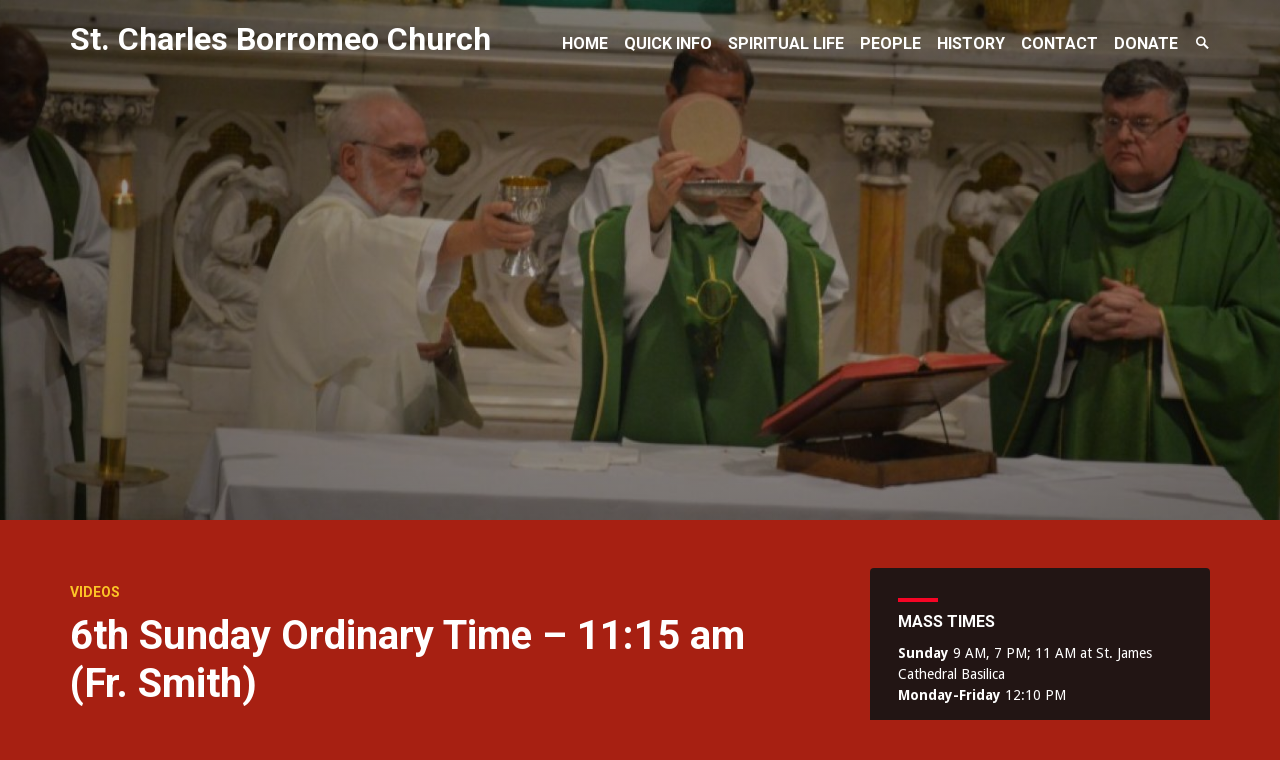

--- FILE ---
content_type: text/html; charset=UTF-8
request_url: https://www.stcharlesbklyn.org/2020/02/6th-sunday-ordinary-time-1115-am-fr-smith/
body_size: 13141
content:
<!DOCTYPE html>
<html lang="en-US">
<head>
<meta charset="UTF-8">
<meta name="viewport" content="width=device-width, initial-scale=1">
<link rel="profile" href="https://gmpg.org/xfn/11">
<link rel="pingback" href="https://www.stcharlesbklyn.org/xmlrpc.php">
<title>6th Sunday Ordinary Time &#8211; 11:15 am (Fr. Smith) &#8211; St. Charles Borromeo Church</title>
<meta name='robots' content='max-image-preview:large' />
<link rel='dns-prefetch' href='//fonts.googleapis.com' />
<link rel="alternate" type="application/rss+xml" title="St. Charles Borromeo Church &raquo; Feed" href="https://www.stcharlesbklyn.org/feed/" />
<link rel="alternate" type="application/rss+xml" title="St. Charles Borromeo Church &raquo; Comments Feed" href="https://www.stcharlesbklyn.org/comments/feed/" />
<link rel="alternate" title="oEmbed (JSON)" type="application/json+oembed" href="https://www.stcharlesbklyn.org/wp-json/oembed/1.0/embed?url=https%3A%2F%2Fwww.stcharlesbklyn.org%2F2020%2F02%2F6th-sunday-ordinary-time-1115-am-fr-smith%2F" />
<link rel="alternate" title="oEmbed (XML)" type="text/xml+oembed" href="https://www.stcharlesbklyn.org/wp-json/oembed/1.0/embed?url=https%3A%2F%2Fwww.stcharlesbklyn.org%2F2020%2F02%2F6th-sunday-ordinary-time-1115-am-fr-smith%2F&#038;format=xml" />
<style type="text/css" media="all">@font-face{font-family:'Droid Sans';font-display:block;font-style:normal;font-weight:400;font-display:swap;src:url(https://fonts.gstatic.com/s/droidsans/v19/SlGVmQWMvZQIdix7AFxXkHNSbRYXags.woff2) format('woff2');unicode-range:U+0000-00FF,U+0131,U+0152-0153,U+02BB-02BC,U+02C6,U+02DA,U+02DC,U+0304,U+0308,U+0329,U+2000-206F,U+20AC,U+2122,U+2191,U+2193,U+2212,U+2215,U+FEFF,U+FFFD}@font-face{font-family:'Droid Sans';font-display:block;font-style:normal;font-weight:700;font-display:swap;src:url(https://fonts.gstatic.com/s/droidsans/v19/SlGWmQWMvZQIdix7AFxXmMh3eDs1ZyHKpWg.woff2) format('woff2');unicode-range:U+0000-00FF,U+0131,U+0152-0153,U+02BB-02BC,U+02C6,U+02DA,U+02DC,U+0304,U+0308,U+0329,U+2000-206F,U+20AC,U+2122,U+2191,U+2193,U+2212,U+2215,U+FEFF,U+FFFD}@font-face{font-family:'Roboto';font-style:italic;font-weight:300;font-stretch:100%;font-display:swap;src:url(https://fonts.gstatic.com/s/roboto/v50/KFOKCnqEu92Fr1Mu53ZEC9_Vu3r1gIhOszmOClHrs6ljXfMMLt_QuAX-k3Yi128m0kN2.woff2) format('woff2');unicode-range:U+0460-052F,U+1C80-1C8A,U+20B4,U+2DE0-2DFF,U+A640-A69F,U+FE2E-FE2F}@font-face{font-family:'Roboto';font-style:italic;font-weight:300;font-stretch:100%;font-display:swap;src:url(https://fonts.gstatic.com/s/roboto/v50/KFOKCnqEu92Fr1Mu53ZEC9_Vu3r1gIhOszmOClHrs6ljXfMMLt_QuAz-k3Yi128m0kN2.woff2) format('woff2');unicode-range:U+0301,U+0400-045F,U+0490-0491,U+04B0-04B1,U+2116}@font-face{font-family:'Roboto';font-style:italic;font-weight:300;font-stretch:100%;font-display:swap;src:url(https://fonts.gstatic.com/s/roboto/v50/KFOKCnqEu92Fr1Mu53ZEC9_Vu3r1gIhOszmOClHrs6ljXfMMLt_QuAT-k3Yi128m0kN2.woff2) format('woff2');unicode-range:U+1F00-1FFF}@font-face{font-family:'Roboto';font-style:italic;font-weight:300;font-stretch:100%;font-display:swap;src:url(https://fonts.gstatic.com/s/roboto/v50/KFOKCnqEu92Fr1Mu53ZEC9_Vu3r1gIhOszmOClHrs6ljXfMMLt_QuAv-k3Yi128m0kN2.woff2) format('woff2');unicode-range:U+0370-0377,U+037A-037F,U+0384-038A,U+038C,U+038E-03A1,U+03A3-03FF}@font-face{font-family:'Roboto';font-style:italic;font-weight:300;font-stretch:100%;font-display:swap;src:url(https://fonts.gstatic.com/s/roboto/v50/KFOKCnqEu92Fr1Mu53ZEC9_Vu3r1gIhOszmOClHrs6ljXfMMLt_QuHT-k3Yi128m0kN2.woff2) format('woff2');unicode-range:U+0302-0303,U+0305,U+0307-0308,U+0310,U+0312,U+0315,U+031A,U+0326-0327,U+032C,U+032F-0330,U+0332-0333,U+0338,U+033A,U+0346,U+034D,U+0391-03A1,U+03A3-03A9,U+03B1-03C9,U+03D1,U+03D5-03D6,U+03F0-03F1,U+03F4-03F5,U+2016-2017,U+2034-2038,U+203C,U+2040,U+2043,U+2047,U+2050,U+2057,U+205F,U+2070-2071,U+2074-208E,U+2090-209C,U+20D0-20DC,U+20E1,U+20E5-20EF,U+2100-2112,U+2114-2115,U+2117-2121,U+2123-214F,U+2190,U+2192,U+2194-21AE,U+21B0-21E5,U+21F1-21F2,U+21F4-2211,U+2213-2214,U+2216-22FF,U+2308-230B,U+2310,U+2319,U+231C-2321,U+2336-237A,U+237C,U+2395,U+239B-23B7,U+23D0,U+23DC-23E1,U+2474-2475,U+25AF,U+25B3,U+25B7,U+25BD,U+25C1,U+25CA,U+25CC,U+25FB,U+266D-266F,U+27C0-27FF,U+2900-2AFF,U+2B0E-2B11,U+2B30-2B4C,U+2BFE,U+3030,U+FF5B,U+FF5D,U+1D400-1D7FF,U+1EE00-1EEFF}@font-face{font-family:'Roboto';font-style:italic;font-weight:300;font-stretch:100%;font-display:swap;src:url(https://fonts.gstatic.com/s/roboto/v50/KFOKCnqEu92Fr1Mu53ZEC9_Vu3r1gIhOszmOClHrs6ljXfMMLt_QuGb-k3Yi128m0kN2.woff2) format('woff2');unicode-range:U+0001-000C,U+000E-001F,U+007F-009F,U+20DD-20E0,U+20E2-20E4,U+2150-218F,U+2190,U+2192,U+2194-2199,U+21AF,U+21E6-21F0,U+21F3,U+2218-2219,U+2299,U+22C4-22C6,U+2300-243F,U+2440-244A,U+2460-24FF,U+25A0-27BF,U+2800-28FF,U+2921-2922,U+2981,U+29BF,U+29EB,U+2B00-2BFF,U+4DC0-4DFF,U+FFF9-FFFB,U+10140-1018E,U+10190-1019C,U+101A0,U+101D0-101FD,U+102E0-102FB,U+10E60-10E7E,U+1D2C0-1D2D3,U+1D2E0-1D37F,U+1F000-1F0FF,U+1F100-1F1AD,U+1F1E6-1F1FF,U+1F30D-1F30F,U+1F315,U+1F31C,U+1F31E,U+1F320-1F32C,U+1F336,U+1F378,U+1F37D,U+1F382,U+1F393-1F39F,U+1F3A7-1F3A8,U+1F3AC-1F3AF,U+1F3C2,U+1F3C4-1F3C6,U+1F3CA-1F3CE,U+1F3D4-1F3E0,U+1F3ED,U+1F3F1-1F3F3,U+1F3F5-1F3F7,U+1F408,U+1F415,U+1F41F,U+1F426,U+1F43F,U+1F441-1F442,U+1F444,U+1F446-1F449,U+1F44C-1F44E,U+1F453,U+1F46A,U+1F47D,U+1F4A3,U+1F4B0,U+1F4B3,U+1F4B9,U+1F4BB,U+1F4BF,U+1F4C8-1F4CB,U+1F4D6,U+1F4DA,U+1F4DF,U+1F4E3-1F4E6,U+1F4EA-1F4ED,U+1F4F7,U+1F4F9-1F4FB,U+1F4FD-1F4FE,U+1F503,U+1F507-1F50B,U+1F50D,U+1F512-1F513,U+1F53E-1F54A,U+1F54F-1F5FA,U+1F610,U+1F650-1F67F,U+1F687,U+1F68D,U+1F691,U+1F694,U+1F698,U+1F6AD,U+1F6B2,U+1F6B9-1F6BA,U+1F6BC,U+1F6C6-1F6CF,U+1F6D3-1F6D7,U+1F6E0-1F6EA,U+1F6F0-1F6F3,U+1F6F7-1F6FC,U+1F700-1F7FF,U+1F800-1F80B,U+1F810-1F847,U+1F850-1F859,U+1F860-1F887,U+1F890-1F8AD,U+1F8B0-1F8BB,U+1F8C0-1F8C1,U+1F900-1F90B,U+1F93B,U+1F946,U+1F984,U+1F996,U+1F9E9,U+1FA00-1FA6F,U+1FA70-1FA7C,U+1FA80-1FA89,U+1FA8F-1FAC6,U+1FACE-1FADC,U+1FADF-1FAE9,U+1FAF0-1FAF8,U+1FB00-1FBFF}@font-face{font-family:'Roboto';font-style:italic;font-weight:300;font-stretch:100%;font-display:swap;src:url(https://fonts.gstatic.com/s/roboto/v50/KFOKCnqEu92Fr1Mu53ZEC9_Vu3r1gIhOszmOClHrs6ljXfMMLt_QuAf-k3Yi128m0kN2.woff2) format('woff2');unicode-range:U+0102-0103,U+0110-0111,U+0128-0129,U+0168-0169,U+01A0-01A1,U+01AF-01B0,U+0300-0301,U+0303-0304,U+0308-0309,U+0323,U+0329,U+1EA0-1EF9,U+20AB}@font-face{font-family:'Roboto';font-style:italic;font-weight:300;font-stretch:100%;font-display:swap;src:url(https://fonts.gstatic.com/s/roboto/v50/KFOKCnqEu92Fr1Mu53ZEC9_Vu3r1gIhOszmOClHrs6ljXfMMLt_QuAb-k3Yi128m0kN2.woff2) format('woff2');unicode-range:U+0100-02BA,U+02BD-02C5,U+02C7-02CC,U+02CE-02D7,U+02DD-02FF,U+0304,U+0308,U+0329,U+1D00-1DBF,U+1E00-1E9F,U+1EF2-1EFF,U+2020,U+20A0-20AB,U+20AD-20C0,U+2113,U+2C60-2C7F,U+A720-A7FF}@font-face{font-family:'Roboto';font-style:italic;font-weight:300;font-stretch:100%;font-display:swap;src:url(https://fonts.gstatic.com/s/roboto/v50/KFOKCnqEu92Fr1Mu53ZEC9_Vu3r1gIhOszmOClHrs6ljXfMMLt_QuAj-k3Yi128m0g.woff2) format('woff2');unicode-range:U+0000-00FF,U+0131,U+0152-0153,U+02BB-02BC,U+02C6,U+02DA,U+02DC,U+0304,U+0308,U+0329,U+2000-206F,U+20AC,U+2122,U+2191,U+2193,U+2212,U+2215,U+FEFF,U+FFFD}@font-face{font-family:'Roboto';font-display:block;font-style:normal;font-weight:400;font-stretch:100%;font-display:swap;src:url(https://fonts.gstatic.com/s/roboto/v50/KFO7CnqEu92Fr1ME7kSn66aGLdTylUAMa3GUBHMdazTgWw.woff2) format('woff2');unicode-range:U+0460-052F,U+1C80-1C8A,U+20B4,U+2DE0-2DFF,U+A640-A69F,U+FE2E-FE2F}@font-face{font-family:'Roboto';font-display:block;font-style:normal;font-weight:400;font-stretch:100%;font-display:swap;src:url(https://fonts.gstatic.com/s/roboto/v50/KFO7CnqEu92Fr1ME7kSn66aGLdTylUAMa3iUBHMdazTgWw.woff2) format('woff2');unicode-range:U+0301,U+0400-045F,U+0490-0491,U+04B0-04B1,U+2116}@font-face{font-family:'Roboto';font-display:block;font-style:normal;font-weight:400;font-stretch:100%;font-display:swap;src:url(https://fonts.gstatic.com/s/roboto/v50/KFO7CnqEu92Fr1ME7kSn66aGLdTylUAMa3CUBHMdazTgWw.woff2) format('woff2');unicode-range:U+1F00-1FFF}@font-face{font-family:'Roboto';font-display:block;font-style:normal;font-weight:400;font-stretch:100%;font-display:swap;src:url(https://fonts.gstatic.com/s/roboto/v50/KFO7CnqEu92Fr1ME7kSn66aGLdTylUAMa3-UBHMdazTgWw.woff2) format('woff2');unicode-range:U+0370-0377,U+037A-037F,U+0384-038A,U+038C,U+038E-03A1,U+03A3-03FF}@font-face{font-family:'Roboto';font-display:block;font-style:normal;font-weight:400;font-stretch:100%;font-display:swap;src:url(https://fonts.gstatic.com/s/roboto/v50/KFO7CnqEu92Fr1ME7kSn66aGLdTylUAMawCUBHMdazTgWw.woff2) format('woff2');unicode-range:U+0302-0303,U+0305,U+0307-0308,U+0310,U+0312,U+0315,U+031A,U+0326-0327,U+032C,U+032F-0330,U+0332-0333,U+0338,U+033A,U+0346,U+034D,U+0391-03A1,U+03A3-03A9,U+03B1-03C9,U+03D1,U+03D5-03D6,U+03F0-03F1,U+03F4-03F5,U+2016-2017,U+2034-2038,U+203C,U+2040,U+2043,U+2047,U+2050,U+2057,U+205F,U+2070-2071,U+2074-208E,U+2090-209C,U+20D0-20DC,U+20E1,U+20E5-20EF,U+2100-2112,U+2114-2115,U+2117-2121,U+2123-214F,U+2190,U+2192,U+2194-21AE,U+21B0-21E5,U+21F1-21F2,U+21F4-2211,U+2213-2214,U+2216-22FF,U+2308-230B,U+2310,U+2319,U+231C-2321,U+2336-237A,U+237C,U+2395,U+239B-23B7,U+23D0,U+23DC-23E1,U+2474-2475,U+25AF,U+25B3,U+25B7,U+25BD,U+25C1,U+25CA,U+25CC,U+25FB,U+266D-266F,U+27C0-27FF,U+2900-2AFF,U+2B0E-2B11,U+2B30-2B4C,U+2BFE,U+3030,U+FF5B,U+FF5D,U+1D400-1D7FF,U+1EE00-1EEFF}@font-face{font-family:'Roboto';font-display:block;font-style:normal;font-weight:400;font-stretch:100%;font-display:swap;src:url(https://fonts.gstatic.com/s/roboto/v50/KFO7CnqEu92Fr1ME7kSn66aGLdTylUAMaxKUBHMdazTgWw.woff2) format('woff2');unicode-range:U+0001-000C,U+000E-001F,U+007F-009F,U+20DD-20E0,U+20E2-20E4,U+2150-218F,U+2190,U+2192,U+2194-2199,U+21AF,U+21E6-21F0,U+21F3,U+2218-2219,U+2299,U+22C4-22C6,U+2300-243F,U+2440-244A,U+2460-24FF,U+25A0-27BF,U+2800-28FF,U+2921-2922,U+2981,U+29BF,U+29EB,U+2B00-2BFF,U+4DC0-4DFF,U+FFF9-FFFB,U+10140-1018E,U+10190-1019C,U+101A0,U+101D0-101FD,U+102E0-102FB,U+10E60-10E7E,U+1D2C0-1D2D3,U+1D2E0-1D37F,U+1F000-1F0FF,U+1F100-1F1AD,U+1F1E6-1F1FF,U+1F30D-1F30F,U+1F315,U+1F31C,U+1F31E,U+1F320-1F32C,U+1F336,U+1F378,U+1F37D,U+1F382,U+1F393-1F39F,U+1F3A7-1F3A8,U+1F3AC-1F3AF,U+1F3C2,U+1F3C4-1F3C6,U+1F3CA-1F3CE,U+1F3D4-1F3E0,U+1F3ED,U+1F3F1-1F3F3,U+1F3F5-1F3F7,U+1F408,U+1F415,U+1F41F,U+1F426,U+1F43F,U+1F441-1F442,U+1F444,U+1F446-1F449,U+1F44C-1F44E,U+1F453,U+1F46A,U+1F47D,U+1F4A3,U+1F4B0,U+1F4B3,U+1F4B9,U+1F4BB,U+1F4BF,U+1F4C8-1F4CB,U+1F4D6,U+1F4DA,U+1F4DF,U+1F4E3-1F4E6,U+1F4EA-1F4ED,U+1F4F7,U+1F4F9-1F4FB,U+1F4FD-1F4FE,U+1F503,U+1F507-1F50B,U+1F50D,U+1F512-1F513,U+1F53E-1F54A,U+1F54F-1F5FA,U+1F610,U+1F650-1F67F,U+1F687,U+1F68D,U+1F691,U+1F694,U+1F698,U+1F6AD,U+1F6B2,U+1F6B9-1F6BA,U+1F6BC,U+1F6C6-1F6CF,U+1F6D3-1F6D7,U+1F6E0-1F6EA,U+1F6F0-1F6F3,U+1F6F7-1F6FC,U+1F700-1F7FF,U+1F800-1F80B,U+1F810-1F847,U+1F850-1F859,U+1F860-1F887,U+1F890-1F8AD,U+1F8B0-1F8BB,U+1F8C0-1F8C1,U+1F900-1F90B,U+1F93B,U+1F946,U+1F984,U+1F996,U+1F9E9,U+1FA00-1FA6F,U+1FA70-1FA7C,U+1FA80-1FA89,U+1FA8F-1FAC6,U+1FACE-1FADC,U+1FADF-1FAE9,U+1FAF0-1FAF8,U+1FB00-1FBFF}@font-face{font-family:'Roboto';font-display:block;font-style:normal;font-weight:400;font-stretch:100%;font-display:swap;src:url(https://fonts.gstatic.com/s/roboto/v50/KFO7CnqEu92Fr1ME7kSn66aGLdTylUAMa3OUBHMdazTgWw.woff2) format('woff2');unicode-range:U+0102-0103,U+0110-0111,U+0128-0129,U+0168-0169,U+01A0-01A1,U+01AF-01B0,U+0300-0301,U+0303-0304,U+0308-0309,U+0323,U+0329,U+1EA0-1EF9,U+20AB}@font-face{font-family:'Roboto';font-display:block;font-style:normal;font-weight:400;font-stretch:100%;font-display:swap;src:url(https://fonts.gstatic.com/s/roboto/v50/KFO7CnqEu92Fr1ME7kSn66aGLdTylUAMa3KUBHMdazTgWw.woff2) format('woff2');unicode-range:U+0100-02BA,U+02BD-02C5,U+02C7-02CC,U+02CE-02D7,U+02DD-02FF,U+0304,U+0308,U+0329,U+1D00-1DBF,U+1E00-1E9F,U+1EF2-1EFF,U+2020,U+20A0-20AB,U+20AD-20C0,U+2113,U+2C60-2C7F,U+A720-A7FF}@font-face{font-family:'Roboto';font-display:block;font-style:normal;font-weight:400;font-stretch:100%;font-display:swap;src:url(https://fonts.gstatic.com/s/roboto/v50/KFO7CnqEu92Fr1ME7kSn66aGLdTylUAMa3yUBHMdazQ.woff2) format('woff2');unicode-range:U+0000-00FF,U+0131,U+0152-0153,U+02BB-02BC,U+02C6,U+02DA,U+02DC,U+0304,U+0308,U+0329,U+2000-206F,U+20AC,U+2122,U+2191,U+2193,U+2212,U+2215,U+FEFF,U+FFFD}@font-face{font-family:'Roboto';font-display:block;font-style:normal;font-weight:700;font-stretch:100%;font-display:swap;src:url(https://fonts.gstatic.com/s/roboto/v50/KFO7CnqEu92Fr1ME7kSn66aGLdTylUAMa3GUBHMdazTgWw.woff2) format('woff2');unicode-range:U+0460-052F,U+1C80-1C8A,U+20B4,U+2DE0-2DFF,U+A640-A69F,U+FE2E-FE2F}@font-face{font-family:'Roboto';font-display:block;font-style:normal;font-weight:700;font-stretch:100%;font-display:swap;src:url(https://fonts.gstatic.com/s/roboto/v50/KFO7CnqEu92Fr1ME7kSn66aGLdTylUAMa3iUBHMdazTgWw.woff2) format('woff2');unicode-range:U+0301,U+0400-045F,U+0490-0491,U+04B0-04B1,U+2116}@font-face{font-family:'Roboto';font-display:block;font-style:normal;font-weight:700;font-stretch:100%;font-display:swap;src:url(https://fonts.gstatic.com/s/roboto/v50/KFO7CnqEu92Fr1ME7kSn66aGLdTylUAMa3CUBHMdazTgWw.woff2) format('woff2');unicode-range:U+1F00-1FFF}@font-face{font-family:'Roboto';font-display:block;font-style:normal;font-weight:700;font-stretch:100%;font-display:swap;src:url(https://fonts.gstatic.com/s/roboto/v50/KFO7CnqEu92Fr1ME7kSn66aGLdTylUAMa3-UBHMdazTgWw.woff2) format('woff2');unicode-range:U+0370-0377,U+037A-037F,U+0384-038A,U+038C,U+038E-03A1,U+03A3-03FF}@font-face{font-family:'Roboto';font-display:block;font-style:normal;font-weight:700;font-stretch:100%;font-display:swap;src:url(https://fonts.gstatic.com/s/roboto/v50/KFO7CnqEu92Fr1ME7kSn66aGLdTylUAMawCUBHMdazTgWw.woff2) format('woff2');unicode-range:U+0302-0303,U+0305,U+0307-0308,U+0310,U+0312,U+0315,U+031A,U+0326-0327,U+032C,U+032F-0330,U+0332-0333,U+0338,U+033A,U+0346,U+034D,U+0391-03A1,U+03A3-03A9,U+03B1-03C9,U+03D1,U+03D5-03D6,U+03F0-03F1,U+03F4-03F5,U+2016-2017,U+2034-2038,U+203C,U+2040,U+2043,U+2047,U+2050,U+2057,U+205F,U+2070-2071,U+2074-208E,U+2090-209C,U+20D0-20DC,U+20E1,U+20E5-20EF,U+2100-2112,U+2114-2115,U+2117-2121,U+2123-214F,U+2190,U+2192,U+2194-21AE,U+21B0-21E5,U+21F1-21F2,U+21F4-2211,U+2213-2214,U+2216-22FF,U+2308-230B,U+2310,U+2319,U+231C-2321,U+2336-237A,U+237C,U+2395,U+239B-23B7,U+23D0,U+23DC-23E1,U+2474-2475,U+25AF,U+25B3,U+25B7,U+25BD,U+25C1,U+25CA,U+25CC,U+25FB,U+266D-266F,U+27C0-27FF,U+2900-2AFF,U+2B0E-2B11,U+2B30-2B4C,U+2BFE,U+3030,U+FF5B,U+FF5D,U+1D400-1D7FF,U+1EE00-1EEFF}@font-face{font-family:'Roboto';font-display:block;font-style:normal;font-weight:700;font-stretch:100%;font-display:swap;src:url(https://fonts.gstatic.com/s/roboto/v50/KFO7CnqEu92Fr1ME7kSn66aGLdTylUAMaxKUBHMdazTgWw.woff2) format('woff2');unicode-range:U+0001-000C,U+000E-001F,U+007F-009F,U+20DD-20E0,U+20E2-20E4,U+2150-218F,U+2190,U+2192,U+2194-2199,U+21AF,U+21E6-21F0,U+21F3,U+2218-2219,U+2299,U+22C4-22C6,U+2300-243F,U+2440-244A,U+2460-24FF,U+25A0-27BF,U+2800-28FF,U+2921-2922,U+2981,U+29BF,U+29EB,U+2B00-2BFF,U+4DC0-4DFF,U+FFF9-FFFB,U+10140-1018E,U+10190-1019C,U+101A0,U+101D0-101FD,U+102E0-102FB,U+10E60-10E7E,U+1D2C0-1D2D3,U+1D2E0-1D37F,U+1F000-1F0FF,U+1F100-1F1AD,U+1F1E6-1F1FF,U+1F30D-1F30F,U+1F315,U+1F31C,U+1F31E,U+1F320-1F32C,U+1F336,U+1F378,U+1F37D,U+1F382,U+1F393-1F39F,U+1F3A7-1F3A8,U+1F3AC-1F3AF,U+1F3C2,U+1F3C4-1F3C6,U+1F3CA-1F3CE,U+1F3D4-1F3E0,U+1F3ED,U+1F3F1-1F3F3,U+1F3F5-1F3F7,U+1F408,U+1F415,U+1F41F,U+1F426,U+1F43F,U+1F441-1F442,U+1F444,U+1F446-1F449,U+1F44C-1F44E,U+1F453,U+1F46A,U+1F47D,U+1F4A3,U+1F4B0,U+1F4B3,U+1F4B9,U+1F4BB,U+1F4BF,U+1F4C8-1F4CB,U+1F4D6,U+1F4DA,U+1F4DF,U+1F4E3-1F4E6,U+1F4EA-1F4ED,U+1F4F7,U+1F4F9-1F4FB,U+1F4FD-1F4FE,U+1F503,U+1F507-1F50B,U+1F50D,U+1F512-1F513,U+1F53E-1F54A,U+1F54F-1F5FA,U+1F610,U+1F650-1F67F,U+1F687,U+1F68D,U+1F691,U+1F694,U+1F698,U+1F6AD,U+1F6B2,U+1F6B9-1F6BA,U+1F6BC,U+1F6C6-1F6CF,U+1F6D3-1F6D7,U+1F6E0-1F6EA,U+1F6F0-1F6F3,U+1F6F7-1F6FC,U+1F700-1F7FF,U+1F800-1F80B,U+1F810-1F847,U+1F850-1F859,U+1F860-1F887,U+1F890-1F8AD,U+1F8B0-1F8BB,U+1F8C0-1F8C1,U+1F900-1F90B,U+1F93B,U+1F946,U+1F984,U+1F996,U+1F9E9,U+1FA00-1FA6F,U+1FA70-1FA7C,U+1FA80-1FA89,U+1FA8F-1FAC6,U+1FACE-1FADC,U+1FADF-1FAE9,U+1FAF0-1FAF8,U+1FB00-1FBFF}@font-face{font-family:'Roboto';font-display:block;font-style:normal;font-weight:700;font-stretch:100%;font-display:swap;src:url(https://fonts.gstatic.com/s/roboto/v50/KFO7CnqEu92Fr1ME7kSn66aGLdTylUAMa3OUBHMdazTgWw.woff2) format('woff2');unicode-range:U+0102-0103,U+0110-0111,U+0128-0129,U+0168-0169,U+01A0-01A1,U+01AF-01B0,U+0300-0301,U+0303-0304,U+0308-0309,U+0323,U+0329,U+1EA0-1EF9,U+20AB}@font-face{font-family:'Roboto';font-display:block;font-style:normal;font-weight:700;font-stretch:100%;font-display:swap;src:url(https://fonts.gstatic.com/s/roboto/v50/KFO7CnqEu92Fr1ME7kSn66aGLdTylUAMa3KUBHMdazTgWw.woff2) format('woff2');unicode-range:U+0100-02BA,U+02BD-02C5,U+02C7-02CC,U+02CE-02D7,U+02DD-02FF,U+0304,U+0308,U+0329,U+1D00-1DBF,U+1E00-1E9F,U+1EF2-1EFF,U+2020,U+20A0-20AB,U+20AD-20C0,U+2113,U+2C60-2C7F,U+A720-A7FF}@font-face{font-family:'Roboto';font-display:block;font-style:normal;font-weight:700;font-stretch:100%;font-display:swap;src:url(https://fonts.gstatic.com/s/roboto/v50/KFO7CnqEu92Fr1ME7kSn66aGLdTylUAMa3yUBHMdazQ.woff2) format('woff2');unicode-range:U+0000-00FF,U+0131,U+0152-0153,U+02BB-02BC,U+02C6,U+02DA,U+02DC,U+0304,U+0308,U+0329,U+2000-206F,U+20AC,U+2122,U+2191,U+2193,U+2212,U+2215,U+FEFF,U+FFFD}@font-face{font-family:'Roboto';font-display:block;font-style:normal;font-weight:900;font-stretch:100%;font-display:swap;src:url(https://fonts.gstatic.com/s/roboto/v50/KFO7CnqEu92Fr1ME7kSn66aGLdTylUAMa3GUBHMdazTgWw.woff2) format('woff2');unicode-range:U+0460-052F,U+1C80-1C8A,U+20B4,U+2DE0-2DFF,U+A640-A69F,U+FE2E-FE2F}@font-face{font-family:'Roboto';font-display:block;font-style:normal;font-weight:900;font-stretch:100%;font-display:swap;src:url(https://fonts.gstatic.com/s/roboto/v50/KFO7CnqEu92Fr1ME7kSn66aGLdTylUAMa3iUBHMdazTgWw.woff2) format('woff2');unicode-range:U+0301,U+0400-045F,U+0490-0491,U+04B0-04B1,U+2116}@font-face{font-family:'Roboto';font-display:block;font-style:normal;font-weight:900;font-stretch:100%;font-display:swap;src:url(https://fonts.gstatic.com/s/roboto/v50/KFO7CnqEu92Fr1ME7kSn66aGLdTylUAMa3CUBHMdazTgWw.woff2) format('woff2');unicode-range:U+1F00-1FFF}@font-face{font-family:'Roboto';font-display:block;font-style:normal;font-weight:900;font-stretch:100%;font-display:swap;src:url(https://fonts.gstatic.com/s/roboto/v50/KFO7CnqEu92Fr1ME7kSn66aGLdTylUAMa3-UBHMdazTgWw.woff2) format('woff2');unicode-range:U+0370-0377,U+037A-037F,U+0384-038A,U+038C,U+038E-03A1,U+03A3-03FF}@font-face{font-family:'Roboto';font-display:block;font-style:normal;font-weight:900;font-stretch:100%;font-display:swap;src:url(https://fonts.gstatic.com/s/roboto/v50/KFO7CnqEu92Fr1ME7kSn66aGLdTylUAMawCUBHMdazTgWw.woff2) format('woff2');unicode-range:U+0302-0303,U+0305,U+0307-0308,U+0310,U+0312,U+0315,U+031A,U+0326-0327,U+032C,U+032F-0330,U+0332-0333,U+0338,U+033A,U+0346,U+034D,U+0391-03A1,U+03A3-03A9,U+03B1-03C9,U+03D1,U+03D5-03D6,U+03F0-03F1,U+03F4-03F5,U+2016-2017,U+2034-2038,U+203C,U+2040,U+2043,U+2047,U+2050,U+2057,U+205F,U+2070-2071,U+2074-208E,U+2090-209C,U+20D0-20DC,U+20E1,U+20E5-20EF,U+2100-2112,U+2114-2115,U+2117-2121,U+2123-214F,U+2190,U+2192,U+2194-21AE,U+21B0-21E5,U+21F1-21F2,U+21F4-2211,U+2213-2214,U+2216-22FF,U+2308-230B,U+2310,U+2319,U+231C-2321,U+2336-237A,U+237C,U+2395,U+239B-23B7,U+23D0,U+23DC-23E1,U+2474-2475,U+25AF,U+25B3,U+25B7,U+25BD,U+25C1,U+25CA,U+25CC,U+25FB,U+266D-266F,U+27C0-27FF,U+2900-2AFF,U+2B0E-2B11,U+2B30-2B4C,U+2BFE,U+3030,U+FF5B,U+FF5D,U+1D400-1D7FF,U+1EE00-1EEFF}@font-face{font-family:'Roboto';font-display:block;font-style:normal;font-weight:900;font-stretch:100%;font-display:swap;src:url(https://fonts.gstatic.com/s/roboto/v50/KFO7CnqEu92Fr1ME7kSn66aGLdTylUAMaxKUBHMdazTgWw.woff2) format('woff2');unicode-range:U+0001-000C,U+000E-001F,U+007F-009F,U+20DD-20E0,U+20E2-20E4,U+2150-218F,U+2190,U+2192,U+2194-2199,U+21AF,U+21E6-21F0,U+21F3,U+2218-2219,U+2299,U+22C4-22C6,U+2300-243F,U+2440-244A,U+2460-24FF,U+25A0-27BF,U+2800-28FF,U+2921-2922,U+2981,U+29BF,U+29EB,U+2B00-2BFF,U+4DC0-4DFF,U+FFF9-FFFB,U+10140-1018E,U+10190-1019C,U+101A0,U+101D0-101FD,U+102E0-102FB,U+10E60-10E7E,U+1D2C0-1D2D3,U+1D2E0-1D37F,U+1F000-1F0FF,U+1F100-1F1AD,U+1F1E6-1F1FF,U+1F30D-1F30F,U+1F315,U+1F31C,U+1F31E,U+1F320-1F32C,U+1F336,U+1F378,U+1F37D,U+1F382,U+1F393-1F39F,U+1F3A7-1F3A8,U+1F3AC-1F3AF,U+1F3C2,U+1F3C4-1F3C6,U+1F3CA-1F3CE,U+1F3D4-1F3E0,U+1F3ED,U+1F3F1-1F3F3,U+1F3F5-1F3F7,U+1F408,U+1F415,U+1F41F,U+1F426,U+1F43F,U+1F441-1F442,U+1F444,U+1F446-1F449,U+1F44C-1F44E,U+1F453,U+1F46A,U+1F47D,U+1F4A3,U+1F4B0,U+1F4B3,U+1F4B9,U+1F4BB,U+1F4BF,U+1F4C8-1F4CB,U+1F4D6,U+1F4DA,U+1F4DF,U+1F4E3-1F4E6,U+1F4EA-1F4ED,U+1F4F7,U+1F4F9-1F4FB,U+1F4FD-1F4FE,U+1F503,U+1F507-1F50B,U+1F50D,U+1F512-1F513,U+1F53E-1F54A,U+1F54F-1F5FA,U+1F610,U+1F650-1F67F,U+1F687,U+1F68D,U+1F691,U+1F694,U+1F698,U+1F6AD,U+1F6B2,U+1F6B9-1F6BA,U+1F6BC,U+1F6C6-1F6CF,U+1F6D3-1F6D7,U+1F6E0-1F6EA,U+1F6F0-1F6F3,U+1F6F7-1F6FC,U+1F700-1F7FF,U+1F800-1F80B,U+1F810-1F847,U+1F850-1F859,U+1F860-1F887,U+1F890-1F8AD,U+1F8B0-1F8BB,U+1F8C0-1F8C1,U+1F900-1F90B,U+1F93B,U+1F946,U+1F984,U+1F996,U+1F9E9,U+1FA00-1FA6F,U+1FA70-1FA7C,U+1FA80-1FA89,U+1FA8F-1FAC6,U+1FACE-1FADC,U+1FADF-1FAE9,U+1FAF0-1FAF8,U+1FB00-1FBFF}@font-face{font-family:'Roboto';font-display:block;font-style:normal;font-weight:900;font-stretch:100%;font-display:swap;src:url(https://fonts.gstatic.com/s/roboto/v50/KFO7CnqEu92Fr1ME7kSn66aGLdTylUAMa3OUBHMdazTgWw.woff2) format('woff2');unicode-range:U+0102-0103,U+0110-0111,U+0128-0129,U+0168-0169,U+01A0-01A1,U+01AF-01B0,U+0300-0301,U+0303-0304,U+0308-0309,U+0323,U+0329,U+1EA0-1EF9,U+20AB}@font-face{font-family:'Roboto';font-display:block;font-style:normal;font-weight:900;font-stretch:100%;font-display:swap;src:url(https://fonts.gstatic.com/s/roboto/v50/KFO7CnqEu92Fr1ME7kSn66aGLdTylUAMa3KUBHMdazTgWw.woff2) format('woff2');unicode-range:U+0100-02BA,U+02BD-02C5,U+02C7-02CC,U+02CE-02D7,U+02DD-02FF,U+0304,U+0308,U+0329,U+1D00-1DBF,U+1E00-1E9F,U+1EF2-1EFF,U+2020,U+20A0-20AB,U+20AD-20C0,U+2113,U+2C60-2C7F,U+A720-A7FF}@font-face{font-family:'Roboto';font-display:block;font-style:normal;font-weight:900;font-stretch:100%;font-display:swap;src:url(https://fonts.gstatic.com/s/roboto/v50/KFO7CnqEu92Fr1ME7kSn66aGLdTylUAMa3yUBHMdazQ.woff2) format('woff2');unicode-range:U+0000-00FF,U+0131,U+0152-0153,U+02BB-02BC,U+02C6,U+02DA,U+02DC,U+0304,U+0308,U+0329,U+2000-206F,U+20AC,U+2122,U+2191,U+2193,U+2212,U+2215,U+FEFF,U+FFFD}</style>
<style id='wp-img-auto-sizes-contain-inline-css' type='text/css'>
img:is([sizes=auto i],[sizes^="auto," i]){contain-intrinsic-size:3000px 1500px}
/*# sourceURL=wp-img-auto-sizes-contain-inline-css */
</style>
<style id='wp-block-library-inline-css' type='text/css'>
:root{--wp-block-synced-color:#7a00df;--wp-block-synced-color--rgb:122,0,223;--wp-bound-block-color:var(--wp-block-synced-color);--wp-editor-canvas-background:#ddd;--wp-admin-theme-color:#007cba;--wp-admin-theme-color--rgb:0,124,186;--wp-admin-theme-color-darker-10:#006ba1;--wp-admin-theme-color-darker-10--rgb:0,107,160.5;--wp-admin-theme-color-darker-20:#005a87;--wp-admin-theme-color-darker-20--rgb:0,90,135;--wp-admin-border-width-focus:2px}@media (min-resolution:192dpi){:root{--wp-admin-border-width-focus:1.5px}}.wp-element-button{cursor:pointer}:root .has-very-light-gray-background-color{background-color:#eee}:root .has-very-dark-gray-background-color{background-color:#313131}:root .has-very-light-gray-color{color:#eee}:root .has-very-dark-gray-color{color:#313131}:root .has-vivid-green-cyan-to-vivid-cyan-blue-gradient-background{background:linear-gradient(135deg,#00d084,#0693e3)}:root .has-purple-crush-gradient-background{background:linear-gradient(135deg,#34e2e4,#4721fb 50%,#ab1dfe)}:root .has-hazy-dawn-gradient-background{background:linear-gradient(135deg,#faaca8,#dad0ec)}:root .has-subdued-olive-gradient-background{background:linear-gradient(135deg,#fafae1,#67a671)}:root .has-atomic-cream-gradient-background{background:linear-gradient(135deg,#fdd79a,#004a59)}:root .has-nightshade-gradient-background{background:linear-gradient(135deg,#330968,#31cdcf)}:root .has-midnight-gradient-background{background:linear-gradient(135deg,#020381,#2874fc)}:root{--wp--preset--font-size--normal:16px;--wp--preset--font-size--huge:42px}.has-regular-font-size{font-size:1em}.has-larger-font-size{font-size:2.625em}.has-normal-font-size{font-size:var(--wp--preset--font-size--normal)}.has-huge-font-size{font-size:var(--wp--preset--font-size--huge)}.has-text-align-center{text-align:center}.has-text-align-left{text-align:left}.has-text-align-right{text-align:right}.has-fit-text{white-space:nowrap!important}#end-resizable-editor-section{display:none}.aligncenter{clear:both}.items-justified-left{justify-content:flex-start}.items-justified-center{justify-content:center}.items-justified-right{justify-content:flex-end}.items-justified-space-between{justify-content:space-between}.screen-reader-text{border:0;clip-path:inset(50%);height:1px;margin:-1px;overflow:hidden;padding:0;position:absolute;width:1px;word-wrap:normal!important}.screen-reader-text:focus{background-color:#ddd;clip-path:none;color:#444;display:block;font-size:1em;height:auto;left:5px;line-height:normal;padding:15px 23px 14px;text-decoration:none;top:5px;width:auto;z-index:100000}html :where(.has-border-color){border-style:solid}html :where([style*=border-top-color]){border-top-style:solid}html :where([style*=border-right-color]){border-right-style:solid}html :where([style*=border-bottom-color]){border-bottom-style:solid}html :where([style*=border-left-color]){border-left-style:solid}html :where([style*=border-width]){border-style:solid}html :where([style*=border-top-width]){border-top-style:solid}html :where([style*=border-right-width]){border-right-style:solid}html :where([style*=border-bottom-width]){border-bottom-style:solid}html :where([style*=border-left-width]){border-left-style:solid}html :where(img[class*=wp-image-]){height:auto;max-width:100%}:where(figure){margin:0 0 1em}html :where(.is-position-sticky){--wp-admin--admin-bar--position-offset:var(--wp-admin--admin-bar--height,0px)}@media screen and (max-width:600px){html :where(.is-position-sticky){--wp-admin--admin-bar--position-offset:0px}}

/*# sourceURL=wp-block-library-inline-css */
</style><style id='wp-block-button-inline-css' type='text/css'>
.wp-block-button__link{align-content:center;box-sizing:border-box;cursor:pointer;display:inline-block;height:100%;text-align:center;word-break:break-word}.wp-block-button__link.aligncenter{text-align:center}.wp-block-button__link.alignright{text-align:right}:where(.wp-block-button__link){border-radius:9999px;box-shadow:none;padding:calc(.667em + 2px) calc(1.333em + 2px);text-decoration:none}.wp-block-button[style*=text-decoration] .wp-block-button__link{text-decoration:inherit}.wp-block-buttons>.wp-block-button.has-custom-width{max-width:none}.wp-block-buttons>.wp-block-button.has-custom-width .wp-block-button__link{width:100%}.wp-block-buttons>.wp-block-button.has-custom-font-size .wp-block-button__link{font-size:inherit}.wp-block-buttons>.wp-block-button.wp-block-button__width-25{width:calc(25% - var(--wp--style--block-gap, .5em)*.75)}.wp-block-buttons>.wp-block-button.wp-block-button__width-50{width:calc(50% - var(--wp--style--block-gap, .5em)*.5)}.wp-block-buttons>.wp-block-button.wp-block-button__width-75{width:calc(75% - var(--wp--style--block-gap, .5em)*.25)}.wp-block-buttons>.wp-block-button.wp-block-button__width-100{flex-basis:100%;width:100%}.wp-block-buttons.is-vertical>.wp-block-button.wp-block-button__width-25{width:25%}.wp-block-buttons.is-vertical>.wp-block-button.wp-block-button__width-50{width:50%}.wp-block-buttons.is-vertical>.wp-block-button.wp-block-button__width-75{width:75%}.wp-block-button.is-style-squared,.wp-block-button__link.wp-block-button.is-style-squared{border-radius:0}.wp-block-button.no-border-radius,.wp-block-button__link.no-border-radius{border-radius:0!important}:root :where(.wp-block-button .wp-block-button__link.is-style-outline),:root :where(.wp-block-button.is-style-outline>.wp-block-button__link){border:2px solid;padding:.667em 1.333em}:root :where(.wp-block-button .wp-block-button__link.is-style-outline:not(.has-text-color)),:root :where(.wp-block-button.is-style-outline>.wp-block-button__link:not(.has-text-color)){color:currentColor}:root :where(.wp-block-button .wp-block-button__link.is-style-outline:not(.has-background)),:root :where(.wp-block-button.is-style-outline>.wp-block-button__link:not(.has-background)){background-color:initial;background-image:none}
/*# sourceURL=https://www.stcharlesbklyn.org/wp-includes/blocks/button/style.min.css */
</style>
<style id='wp-block-buttons-inline-css' type='text/css'>
.wp-block-buttons{box-sizing:border-box}.wp-block-buttons.is-vertical{flex-direction:column}.wp-block-buttons.is-vertical>.wp-block-button:last-child{margin-bottom:0}.wp-block-buttons>.wp-block-button{display:inline-block;margin:0}.wp-block-buttons.is-content-justification-left{justify-content:flex-start}.wp-block-buttons.is-content-justification-left.is-vertical{align-items:flex-start}.wp-block-buttons.is-content-justification-center{justify-content:center}.wp-block-buttons.is-content-justification-center.is-vertical{align-items:center}.wp-block-buttons.is-content-justification-right{justify-content:flex-end}.wp-block-buttons.is-content-justification-right.is-vertical{align-items:flex-end}.wp-block-buttons.is-content-justification-space-between{justify-content:space-between}.wp-block-buttons.aligncenter{text-align:center}.wp-block-buttons:not(.is-content-justification-space-between,.is-content-justification-right,.is-content-justification-left,.is-content-justification-center) .wp-block-button.aligncenter{margin-left:auto;margin-right:auto;width:100%}.wp-block-buttons[style*=text-decoration] .wp-block-button,.wp-block-buttons[style*=text-decoration] .wp-block-button__link{text-decoration:inherit}.wp-block-buttons.has-custom-font-size .wp-block-button__link{font-size:inherit}.wp-block-buttons .wp-block-button__link{width:100%}.wp-block-button.aligncenter{text-align:center}
/*# sourceURL=https://www.stcharlesbklyn.org/wp-includes/blocks/buttons/style.min.css */
</style>
<style id='global-styles-inline-css' type='text/css'>
:root{--wp--preset--aspect-ratio--square: 1;--wp--preset--aspect-ratio--4-3: 4/3;--wp--preset--aspect-ratio--3-4: 3/4;--wp--preset--aspect-ratio--3-2: 3/2;--wp--preset--aspect-ratio--2-3: 2/3;--wp--preset--aspect-ratio--16-9: 16/9;--wp--preset--aspect-ratio--9-16: 9/16;--wp--preset--color--black: #000000;--wp--preset--color--cyan-bluish-gray: #abb8c3;--wp--preset--color--white: #ffffff;--wp--preset--color--pale-pink: #f78da7;--wp--preset--color--vivid-red: #cf2e2e;--wp--preset--color--luminous-vivid-orange: #ff6900;--wp--preset--color--luminous-vivid-amber: #fcb900;--wp--preset--color--light-green-cyan: #7bdcb5;--wp--preset--color--vivid-green-cyan: #00d084;--wp--preset--color--pale-cyan-blue: #8ed1fc;--wp--preset--color--vivid-cyan-blue: #0693e3;--wp--preset--color--vivid-purple: #9b51e0;--wp--preset--gradient--vivid-cyan-blue-to-vivid-purple: linear-gradient(135deg,rgb(6,147,227) 0%,rgb(155,81,224) 100%);--wp--preset--gradient--light-green-cyan-to-vivid-green-cyan: linear-gradient(135deg,rgb(122,220,180) 0%,rgb(0,208,130) 100%);--wp--preset--gradient--luminous-vivid-amber-to-luminous-vivid-orange: linear-gradient(135deg,rgb(252,185,0) 0%,rgb(255,105,0) 100%);--wp--preset--gradient--luminous-vivid-orange-to-vivid-red: linear-gradient(135deg,rgb(255,105,0) 0%,rgb(207,46,46) 100%);--wp--preset--gradient--very-light-gray-to-cyan-bluish-gray: linear-gradient(135deg,rgb(238,238,238) 0%,rgb(169,184,195) 100%);--wp--preset--gradient--cool-to-warm-spectrum: linear-gradient(135deg,rgb(74,234,220) 0%,rgb(151,120,209) 20%,rgb(207,42,186) 40%,rgb(238,44,130) 60%,rgb(251,105,98) 80%,rgb(254,248,76) 100%);--wp--preset--gradient--blush-light-purple: linear-gradient(135deg,rgb(255,206,236) 0%,rgb(152,150,240) 100%);--wp--preset--gradient--blush-bordeaux: linear-gradient(135deg,rgb(254,205,165) 0%,rgb(254,45,45) 50%,rgb(107,0,62) 100%);--wp--preset--gradient--luminous-dusk: linear-gradient(135deg,rgb(255,203,112) 0%,rgb(199,81,192) 50%,rgb(65,88,208) 100%);--wp--preset--gradient--pale-ocean: linear-gradient(135deg,rgb(255,245,203) 0%,rgb(182,227,212) 50%,rgb(51,167,181) 100%);--wp--preset--gradient--electric-grass: linear-gradient(135deg,rgb(202,248,128) 0%,rgb(113,206,126) 100%);--wp--preset--gradient--midnight: linear-gradient(135deg,rgb(2,3,129) 0%,rgb(40,116,252) 100%);--wp--preset--font-size--small: 13px;--wp--preset--font-size--medium: 20px;--wp--preset--font-size--large: 36px;--wp--preset--font-size--x-large: 42px;--wp--preset--spacing--20: 0.44rem;--wp--preset--spacing--30: 0.67rem;--wp--preset--spacing--40: 1rem;--wp--preset--spacing--50: 1.5rem;--wp--preset--spacing--60: 2.25rem;--wp--preset--spacing--70: 3.38rem;--wp--preset--spacing--80: 5.06rem;--wp--preset--shadow--natural: 6px 6px 9px rgba(0, 0, 0, 0.2);--wp--preset--shadow--deep: 12px 12px 50px rgba(0, 0, 0, 0.4);--wp--preset--shadow--sharp: 6px 6px 0px rgba(0, 0, 0, 0.2);--wp--preset--shadow--outlined: 6px 6px 0px -3px rgb(255, 255, 255), 6px 6px rgb(0, 0, 0);--wp--preset--shadow--crisp: 6px 6px 0px rgb(0, 0, 0);}:where(.is-layout-flex){gap: 0.5em;}:where(.is-layout-grid){gap: 0.5em;}body .is-layout-flex{display: flex;}.is-layout-flex{flex-wrap: wrap;align-items: center;}.is-layout-flex > :is(*, div){margin: 0;}body .is-layout-grid{display: grid;}.is-layout-grid > :is(*, div){margin: 0;}:where(.wp-block-columns.is-layout-flex){gap: 2em;}:where(.wp-block-columns.is-layout-grid){gap: 2em;}:where(.wp-block-post-template.is-layout-flex){gap: 1.25em;}:where(.wp-block-post-template.is-layout-grid){gap: 1.25em;}.has-black-color{color: var(--wp--preset--color--black) !important;}.has-cyan-bluish-gray-color{color: var(--wp--preset--color--cyan-bluish-gray) !important;}.has-white-color{color: var(--wp--preset--color--white) !important;}.has-pale-pink-color{color: var(--wp--preset--color--pale-pink) !important;}.has-vivid-red-color{color: var(--wp--preset--color--vivid-red) !important;}.has-luminous-vivid-orange-color{color: var(--wp--preset--color--luminous-vivid-orange) !important;}.has-luminous-vivid-amber-color{color: var(--wp--preset--color--luminous-vivid-amber) !important;}.has-light-green-cyan-color{color: var(--wp--preset--color--light-green-cyan) !important;}.has-vivid-green-cyan-color{color: var(--wp--preset--color--vivid-green-cyan) !important;}.has-pale-cyan-blue-color{color: var(--wp--preset--color--pale-cyan-blue) !important;}.has-vivid-cyan-blue-color{color: var(--wp--preset--color--vivid-cyan-blue) !important;}.has-vivid-purple-color{color: var(--wp--preset--color--vivid-purple) !important;}.has-black-background-color{background-color: var(--wp--preset--color--black) !important;}.has-cyan-bluish-gray-background-color{background-color: var(--wp--preset--color--cyan-bluish-gray) !important;}.has-white-background-color{background-color: var(--wp--preset--color--white) !important;}.has-pale-pink-background-color{background-color: var(--wp--preset--color--pale-pink) !important;}.has-vivid-red-background-color{background-color: var(--wp--preset--color--vivid-red) !important;}.has-luminous-vivid-orange-background-color{background-color: var(--wp--preset--color--luminous-vivid-orange) !important;}.has-luminous-vivid-amber-background-color{background-color: var(--wp--preset--color--luminous-vivid-amber) !important;}.has-light-green-cyan-background-color{background-color: var(--wp--preset--color--light-green-cyan) !important;}.has-vivid-green-cyan-background-color{background-color: var(--wp--preset--color--vivid-green-cyan) !important;}.has-pale-cyan-blue-background-color{background-color: var(--wp--preset--color--pale-cyan-blue) !important;}.has-vivid-cyan-blue-background-color{background-color: var(--wp--preset--color--vivid-cyan-blue) !important;}.has-vivid-purple-background-color{background-color: var(--wp--preset--color--vivid-purple) !important;}.has-black-border-color{border-color: var(--wp--preset--color--black) !important;}.has-cyan-bluish-gray-border-color{border-color: var(--wp--preset--color--cyan-bluish-gray) !important;}.has-white-border-color{border-color: var(--wp--preset--color--white) !important;}.has-pale-pink-border-color{border-color: var(--wp--preset--color--pale-pink) !important;}.has-vivid-red-border-color{border-color: var(--wp--preset--color--vivid-red) !important;}.has-luminous-vivid-orange-border-color{border-color: var(--wp--preset--color--luminous-vivid-orange) !important;}.has-luminous-vivid-amber-border-color{border-color: var(--wp--preset--color--luminous-vivid-amber) !important;}.has-light-green-cyan-border-color{border-color: var(--wp--preset--color--light-green-cyan) !important;}.has-vivid-green-cyan-border-color{border-color: var(--wp--preset--color--vivid-green-cyan) !important;}.has-pale-cyan-blue-border-color{border-color: var(--wp--preset--color--pale-cyan-blue) !important;}.has-vivid-cyan-blue-border-color{border-color: var(--wp--preset--color--vivid-cyan-blue) !important;}.has-vivid-purple-border-color{border-color: var(--wp--preset--color--vivid-purple) !important;}.has-vivid-cyan-blue-to-vivid-purple-gradient-background{background: var(--wp--preset--gradient--vivid-cyan-blue-to-vivid-purple) !important;}.has-light-green-cyan-to-vivid-green-cyan-gradient-background{background: var(--wp--preset--gradient--light-green-cyan-to-vivid-green-cyan) !important;}.has-luminous-vivid-amber-to-luminous-vivid-orange-gradient-background{background: var(--wp--preset--gradient--luminous-vivid-amber-to-luminous-vivid-orange) !important;}.has-luminous-vivid-orange-to-vivid-red-gradient-background{background: var(--wp--preset--gradient--luminous-vivid-orange-to-vivid-red) !important;}.has-very-light-gray-to-cyan-bluish-gray-gradient-background{background: var(--wp--preset--gradient--very-light-gray-to-cyan-bluish-gray) !important;}.has-cool-to-warm-spectrum-gradient-background{background: var(--wp--preset--gradient--cool-to-warm-spectrum) !important;}.has-blush-light-purple-gradient-background{background: var(--wp--preset--gradient--blush-light-purple) !important;}.has-blush-bordeaux-gradient-background{background: var(--wp--preset--gradient--blush-bordeaux) !important;}.has-luminous-dusk-gradient-background{background: var(--wp--preset--gradient--luminous-dusk) !important;}.has-pale-ocean-gradient-background{background: var(--wp--preset--gradient--pale-ocean) !important;}.has-electric-grass-gradient-background{background: var(--wp--preset--gradient--electric-grass) !important;}.has-midnight-gradient-background{background: var(--wp--preset--gradient--midnight) !important;}.has-small-font-size{font-size: var(--wp--preset--font-size--small) !important;}.has-medium-font-size{font-size: var(--wp--preset--font-size--medium) !important;}.has-large-font-size{font-size: var(--wp--preset--font-size--large) !important;}.has-x-large-font-size{font-size: var(--wp--preset--font-size--x-large) !important;}
/*# sourceURL=global-styles-inline-css */
</style>
<style id='core-block-supports-inline-css' type='text/css'>
.wp-container-core-buttons-is-layout-16018d1d{justify-content:center;}
/*# sourceURL=core-block-supports-inline-css */
</style>

<style id='classic-theme-styles-inline-css' type='text/css'>
/*! This file is auto-generated */
.wp-block-button__link{color:#fff;background-color:#32373c;border-radius:9999px;box-shadow:none;text-decoration:none;padding:calc(.667em + 2px) calc(1.333em + 2px);font-size:1.125em}.wp-block-file__button{background:#32373c;color:#fff;text-decoration:none}
/*# sourceURL=/wp-includes/css/classic-themes.min.css */
</style>
<link rel='stylesheet' id='wpo_min-header-0-css' href='https://www.stcharlesbklyn.org/wp-content/cache/wpo-minify/1768830543/assets/wpo-minify-header-b49e0ec7.min.css' type='text/css' media='all' />
<link rel='stylesheet' id='genericons-css' href='https://www.stcharlesbklyn.org/wp-content/themes/identity/genericons/genericons.css' type='text/css' media='all' />
<link rel='stylesheet' id='wpo_min-header-2-css' href='https://www.stcharlesbklyn.org/wp-content/cache/wpo-minify/1768830543/assets/wpo-minify-header-1037106d.min.css' type='text/css' media='all' />
<script type="text/javascript" src="https://www.stcharlesbklyn.org/wp-content/cache/wpo-minify/1768830543/assets/wpo-minify-header-bdbb0aa3.min.js" id="wpo_min-header-0-js" defer="defer" data-wp-strategy="defer"></script>
<script type="text/javascript" src="https://www.stcharlesbklyn.org/wp-content/cache/wpo-minify/1768830543/assets/wpo-minify-header-7b360e46.min.js" id="wpo_min-header-1-js"></script>
<link rel="https://api.w.org/" href="https://www.stcharlesbklyn.org/wp-json/" /><link rel="alternate" title="JSON" type="application/json" href="https://www.stcharlesbklyn.org/wp-json/wp/v2/posts/8749" /><link rel="EditURI" type="application/rsd+xml" title="RSD" href="https://www.stcharlesbklyn.org/xmlrpc.php?rsd" />

<link rel="canonical" href="https://www.stcharlesbklyn.org/2020/02/6th-sunday-ordinary-time-1115-am-fr-smith/" />
<link rel='shortlink' href='https://www.stcharlesbklyn.org/?p=8749' />
<link rel="amphtml" href="https://www.stcharlesbklyn.org/2020/02/6th-sunday-ordinary-time-1115-am-fr-smith/amp/"><link rel="icon" href="https://www.stcharlesbklyn.org/wp-content/uploads/2013/12/cropped-stcharles-logo-color-icon-e1385963522921-32x32.jpg" sizes="32x32" />
<link rel="icon" href="https://www.stcharlesbklyn.org/wp-content/uploads/2013/12/cropped-stcharles-logo-color-icon-e1385963522921-192x192.jpg" sizes="192x192" />
<link rel="apple-touch-icon" href="https://www.stcharlesbklyn.org/wp-content/uploads/2013/12/cropped-stcharles-logo-color-icon-e1385963522921-180x180.jpg" />
<meta name="msapplication-TileImage" content="https://www.stcharlesbklyn.org/wp-content/uploads/2013/12/cropped-stcharles-logo-color-icon-e1385963522921-270x270.jpg" />
		<style type="text/css" id="wp-custom-css">
			.select *
{
    cursor:pointer;
    display:inline-block;
    position:relative;
    font:normal 11px/22px Arial, Sans-Serif;
    color:black;
    border:1px solid #ccc;
}

blockquote {
max-width: 550px;
margin: 20px;
padding-left: 40px;
background: #428bca;
border-left:5px solid #60EB97;
}

table#mass-intentions tbody td
{
    background: white !important;
}		</style>
		</head>

<body id="body" class="wp-singular post-template-default single single-post postid-8749 single-format-video wp-theme-identity right-sidebar three-footer-widgets group-blog">
<div id="page" class="hfeed site">
	<a class="skip-link screen-reader-text" href="#content">Skip to content</a>

	<header id="masthead" class="site-header" role="banner">
		<div class="header-hidden">
			<nav id="mobile-navigation" class="main-navigation" role="navigation" aria-label="Mobile Menu Navigation">
				<div class="menu-title"><h1>Menu</h1></div>
				<div class="menu-container"><ul id="menu-menu-1" class="menu"><li id="menu-item-4857" class="menu-item menu-item-type-custom menu-item-object-custom menu-item-home menu-item-4857"><a href="https://www.stcharlesbklyn.org/"><span class="link-align">Home</span></a></li>
<li id="menu-item-4858" class="menu-item menu-item-type-post_type menu-item-object-page menu-item-has-children menu-item-4858"><a href="https://www.stcharlesbklyn.org/quick-info/"><span class="link-align">Quick Info</span></a>
<ul class="sub-menu">
	<li id="menu-item-8954" class="menu-item menu-item-type-post_type menu-item-object-page menu-item-8954"><a href="https://www.stcharlesbklyn.org/quick-info/zoom-meeting-instructions/"><span class="link-align">Participate using Zoom Meeting</span></a></li>
	<li id="menu-item-10520" class="menu-item menu-item-type-post_type menu-item-object-page menu-item-10520"><a href="https://www.stcharlesbklyn.org/youtube/"><span class="link-align">View Live From YouTube</span></a></li>
	<li id="menu-item-4859" class="menu-item menu-item-type-post_type menu-item-object-page menu-item-4859"><a href="https://www.stcharlesbklyn.org/quick-info/mass-schedule/"><span class="link-align">Mass Schedule</span></a></li>
	<li id="menu-item-4860" class="menu-item menu-item-type-post_type menu-item-object-page menu-item-4860"><a href="https://www.stcharlesbklyn.org/quick-info/directions/"><span class="link-align">Directions</span></a></li>
	<li id="menu-item-12719" class="menu-item menu-item-type-custom menu-item-object-custom menu-item-12719"><a href="https://parishesonline.com/organization/st-charles-borromeo-church-11201"><span class="link-align">Bulletin</span></a></li>
	<li id="menu-item-15465" class="menu-item menu-item-type-post_type menu-item-object-page menu-item-15465"><a href="https://www.stcharlesbklyn.org/calendar/"><span class="link-align">Parish Calendar</span></a></li>
	<li id="menu-item-11380" class="menu-item menu-item-type-post_type menu-item-object-page menu-item-11380"><a href="https://www.stcharlesbklyn.org/hymnal-missal/"><span class="link-align">How to use the Hymnal Missal</span></a></li>
	<li id="menu-item-4864" class="menu-item menu-item-type-post_type menu-item-object-page menu-item-4864"><a href="https://www.stcharlesbklyn.org/quick-info/links/"><span class="link-align">Catholic Links</span></a></li>
</ul>
</li>
<li id="menu-item-4865" class="menu-item menu-item-type-post_type menu-item-object-page menu-item-has-children menu-item-4865"><a href="https://www.stcharlesbklyn.org/spiritual-life/"><span class="link-align">Spiritual Life</span></a>
<ul class="sub-menu">
	<li id="menu-item-4866" class="menu-item menu-item-type-post_type menu-item-object-page menu-item-4866"><a href="https://www.stcharlesbklyn.org/spiritual-life/sacraments/"><span class="link-align">Sacraments</span></a></li>
	<li id="menu-item-4867" class="menu-item menu-item-type-post_type menu-item-object-page menu-item-4867"><a href="https://www.stcharlesbklyn.org/spiritual-life/religious-education-program/"><span class="link-align">Religious Education</span></a></li>
	<li id="menu-item-15270" class="menu-item menu-item-type-post_type menu-item-object-page menu-item-15270"><a href="https://www.stcharlesbklyn.org/ministry-overview/"><span class="link-align">Parish Ministries</span></a></li>
	<li id="menu-item-4868" class="menu-item menu-item-type-post_type menu-item-object-page menu-item-4868"><a href="https://www.stcharlesbklyn.org/spiritual-life/stewardship/"><span class="link-align">Stewardship</span></a></li>
	<li id="menu-item-5183" class="menu-item menu-item-type-post_type menu-item-object-page menu-item-5183"><a href="https://www.stcharlesbklyn.org/spiritual-life/welcoming-the-stranger/"><span class="link-align">Welcoming the Stranger</span></a></li>
</ul>
</li>
<li id="menu-item-4869" class="menu-item menu-item-type-post_type menu-item-object-page menu-item-has-children menu-item-4869"><a href="https://www.stcharlesbklyn.org/people/"><span class="link-align">People</span></a>
<ul class="sub-menu">
	<li id="menu-item-13817" class="menu-item menu-item-type-post_type menu-item-object-page menu-item-13817"><a href="https://www.stcharlesbklyn.org/very-rev-joseph-r-gibino-stm-ph-d-pastor/"><span class="link-align">Very Rev. Joseph R. Gibino, S.T.M., Ph.D, Pastor</span></a></li>
	<li id="menu-item-4873" class="menu-item menu-item-type-post_type menu-item-object-page menu-item-4873"><a href="https://www.stcharlesbklyn.org/people/governance/"><span class="link-align">Governance</span></a></li>
	<li id="menu-item-4874" class="menu-item menu-item-type-post_type menu-item-object-page menu-item-4874"><a href="https://www.stcharlesbklyn.org/people/music/"><span class="link-align">Music</span></a></li>
	<li id="menu-item-4875" class="menu-item menu-item-type-post_type menu-item-object-page menu-item-4875"><a href="https://www.stcharlesbklyn.org/people/accessibility-advocates/"><span class="link-align">Accessibility Advocates</span></a></li>
	<li id="menu-item-4876" class="menu-item menu-item-type-post_type menu-item-object-page menu-item-4876"><a href="https://www.stcharlesbklyn.org/people/committees/"><span class="link-align">Committees</span></a></li>
</ul>
</li>
<li id="menu-item-4878" class="menu-item menu-item-type-post_type menu-item-object-page menu-item-has-children menu-item-4878"><a href="https://www.stcharlesbklyn.org/history/"><span class="link-align">History</span></a>
<ul class="sub-menu">
	<li id="menu-item-4880" class="menu-item menu-item-type-post_type menu-item-object-page menu-item-4880"><a href="https://www.stcharlesbklyn.org/history/patron-saint/"><span class="link-align">Patron Saint</span></a></li>
	<li id="menu-item-4879" class="menu-item menu-item-type-post_type menu-item-object-page menu-item-4879"><a href="https://www.stcharlesbklyn.org/history/pastors-of-st-charles-borromeo/"><span class="link-align">Pastors of St. Charles Borromeo</span></a></li>
	<li id="menu-item-4885" class="menu-item menu-item-type-post_type menu-item-object-page menu-item-4885"><a href="https://www.stcharlesbklyn.org/history/sisters-of-saint-joseph/"><span class="link-align">Sisters of Saint Joseph</span></a></li>
	<li id="menu-item-5065" class="menu-item menu-item-type-post_type menu-item-object-page menu-item-5065"><a href="https://www.stcharlesbklyn.org/history/city-of-churches/"><span class="link-align">City of Churches</span></a></li>
	<li id="menu-item-4881" class="menu-item menu-item-type-post_type menu-item-object-page menu-item-4881"><a href="https://www.stcharlesbklyn.org/history/architecture/"><span class="link-align">Architecture</span></a></li>
	<li id="menu-item-4882" class="menu-item menu-item-type-post_type menu-item-object-page menu-item-4882"><a href="https://www.stcharlesbklyn.org/history/organ/"><span class="link-align">Organ</span></a></li>
	<li id="menu-item-4883" class="menu-item menu-item-type-post_type menu-item-object-page menu-item-4883"><a href="https://www.stcharlesbklyn.org/history/stained-glass-windows/"><span class="link-align">Stained Glass Windows</span></a></li>
	<li id="menu-item-4884" class="menu-item menu-item-type-post_type menu-item-object-page menu-item-4884"><a href="https://www.stcharlesbklyn.org/history/school/"><span class="link-align">School</span></a></li>
</ul>
</li>
<li id="menu-item-4886" class="menu-item menu-item-type-post_type menu-item-object-page menu-item-has-children menu-item-4886"><a href="https://www.stcharlesbklyn.org/contactus/"><span class="link-align">Contact</span></a>
<ul class="sub-menu">
	<li id="menu-item-4888" class="menu-item menu-item-type-post_type menu-item-object-page menu-item-4888"><a href="https://www.stcharlesbklyn.org/contactus/contact-us/"><span class="link-align">Write to St. Charles</span></a></li>
	<li id="menu-item-7014" class="menu-item menu-item-type-post_type menu-item-object-page menu-item-7014"><a href="https://www.stcharlesbklyn.org/subscribe/"><span class="link-align">Subscribe to Mailing List</span></a></li>
	<li id="menu-item-7015" class="menu-item menu-item-type-post_type menu-item-object-page menu-item-7015"><a href="https://www.stcharlesbklyn.org/volunteer/"><span class="link-align">Volunteer</span></a></li>
</ul>
</li>
<li id="menu-item-4889" class="menu-item menu-item-type-post_type menu-item-object-page menu-item-has-children menu-item-4889"><a href="https://www.stcharlesbklyn.org/contactus/donations/"><span class="link-align">Donate</span></a>
<ul class="sub-menu">
	<li id="menu-item-10393" class="menu-item menu-item-type-custom menu-item-object-custom menu-item-10393"><a href="https://stcharlesbklyn.weshareonline.org/"><span class="link-align">Online Giving</span></a></li>
	<li id="menu-item-10395" class="menu-item menu-item-type-custom menu-item-object-custom menu-item-10395"><a href="https://stcharlesbklyn.weshareonline.org/GeneralCollection"><span class="link-align">General Collection</span></a></li>
	<li id="menu-item-10394" class="menu-item menu-item-type-custom menu-item-object-custom menu-item-10394"><a href="https://stcharlesbklyn.weshareonline.org/SpecialIntentionMass"><span class="link-align">Special Intention Mass</span></a></li>
	<li id="menu-item-7985" class="menu-item menu-item-type-custom menu-item-object-custom menu-item-7985"><a href="https://stcharlesbklyn.weshareonline.org/FamilyFaithProgramTuition"><span class="link-align">Family Faith Program Tuition</span></a></li>
	<li id="menu-item-11239" class="menu-item menu-item-type-custom menu-item-object-custom menu-item-11239"><a href="https://stcharlesbklyn.weshareonline.org/AltarFlowers"><span class="link-align">Altar Flowers</span></a></li>
</ul>
</li>
</ul></div>
				<div id="mobile-search" class="search-container">
					<form method="get" class="search-form" action="https://www.stcharlesbklyn.org/" role="search">
						<input type="search" placeholder="Enter your search query &#8230" name="s" id="s" /> 
						<button class="search-submit"><span class="screen-reader-text">Search</span><span class="genericon genericon-search"></span></button>
					</form>
				</div><!-- #mobile-search -->
			</nav><!-- #mobile-navigation -->

			<div id="desktop-search" class="search-container">
				<form method="get" class="search-form" action="https://www.stcharlesbklyn.org/" role="search">
					<input type="search" placeholder="Enter your search query &#8230" name="s" id="s" class="search-input" /> 
					<button class="search-submit"><span class="screen-reader-text">Search</span><span class="genericon genericon-search" aria-hidden="true"></span></button>
				</form>
			</div><!-- #desktop-search -->
		</div><!-- .header-hidden -->

		<div class="header-shown">
							<div class="header-background" style="background-image:url(https://www.stcharlesbklyn.org/wp-content/uploads/2017/10/cropped-DSC_7113.jpg)"></div>
				<div class="header-background-overlay"></div>
						<div id="masthead-inner" class="header-top">
				<div class="site-branding">
					<h1 class="site-title"><a href="https://www.stcharlesbklyn.org/" rel="home">St. Charles Borromeo Church</a></h1>
				</div><!-- .site-branding -->

				<div class="menu-toggle-container">
					<button class="menu-toggle" aria-controls="menu" aria-expanded="false">
						<span class="screen-reader-text">Menu Toggle</span>
						<span class="lines" aria-hidden="true"></span>
					</button>
				</div><!-- .menu-toggle-container -->

				<nav id="desktop-navigation" class="main-navigation" role="navigation" aria-label="Desktop Menu Navigation">
					<div class="menu-container"><ul id="menu-menu-2" class="menu"><li class="menu-item menu-item-type-custom menu-item-object-custom menu-item-home menu-item-4857"><a href="https://www.stcharlesbklyn.org/"><span class="link-align">Home</span></a></li>
<li class="menu-item menu-item-type-post_type menu-item-object-page menu-item-has-children menu-item-4858"><a href="https://www.stcharlesbklyn.org/quick-info/"><span class="link-align">Quick Info</span></a>
<ul class="sub-menu">
	<li class="menu-item menu-item-type-post_type menu-item-object-page menu-item-8954"><a href="https://www.stcharlesbklyn.org/quick-info/zoom-meeting-instructions/"><span class="link-align">Participate using Zoom Meeting</span></a></li>
	<li class="menu-item menu-item-type-post_type menu-item-object-page menu-item-10520"><a href="https://www.stcharlesbklyn.org/youtube/"><span class="link-align">View Live From YouTube</span></a></li>
	<li class="menu-item menu-item-type-post_type menu-item-object-page menu-item-4859"><a href="https://www.stcharlesbklyn.org/quick-info/mass-schedule/"><span class="link-align">Mass Schedule</span></a></li>
	<li class="menu-item menu-item-type-post_type menu-item-object-page menu-item-4860"><a href="https://www.stcharlesbklyn.org/quick-info/directions/"><span class="link-align">Directions</span></a></li>
	<li class="menu-item menu-item-type-custom menu-item-object-custom menu-item-12719"><a href="https://parishesonline.com/organization/st-charles-borromeo-church-11201"><span class="link-align">Bulletin</span></a></li>
	<li class="menu-item menu-item-type-post_type menu-item-object-page menu-item-15465"><a href="https://www.stcharlesbklyn.org/calendar/"><span class="link-align">Parish Calendar</span></a></li>
	<li class="menu-item menu-item-type-post_type menu-item-object-page menu-item-11380"><a href="https://www.stcharlesbklyn.org/hymnal-missal/"><span class="link-align">How to use the Hymnal Missal</span></a></li>
	<li class="menu-item menu-item-type-post_type menu-item-object-page menu-item-4864"><a href="https://www.stcharlesbklyn.org/quick-info/links/"><span class="link-align">Catholic Links</span></a></li>
</ul>
</li>
<li class="menu-item menu-item-type-post_type menu-item-object-page menu-item-has-children menu-item-4865"><a href="https://www.stcharlesbklyn.org/spiritual-life/"><span class="link-align">Spiritual Life</span></a>
<ul class="sub-menu">
	<li class="menu-item menu-item-type-post_type menu-item-object-page menu-item-4866"><a href="https://www.stcharlesbklyn.org/spiritual-life/sacraments/"><span class="link-align">Sacraments</span></a></li>
	<li class="menu-item menu-item-type-post_type menu-item-object-page menu-item-4867"><a href="https://www.stcharlesbklyn.org/spiritual-life/religious-education-program/"><span class="link-align">Religious Education</span></a></li>
	<li class="menu-item menu-item-type-post_type menu-item-object-page menu-item-15270"><a href="https://www.stcharlesbklyn.org/ministry-overview/"><span class="link-align">Parish Ministries</span></a></li>
	<li class="menu-item menu-item-type-post_type menu-item-object-page menu-item-4868"><a href="https://www.stcharlesbklyn.org/spiritual-life/stewardship/"><span class="link-align">Stewardship</span></a></li>
	<li class="menu-item menu-item-type-post_type menu-item-object-page menu-item-5183"><a href="https://www.stcharlesbklyn.org/spiritual-life/welcoming-the-stranger/"><span class="link-align">Welcoming the Stranger</span></a></li>
</ul>
</li>
<li class="menu-item menu-item-type-post_type menu-item-object-page menu-item-has-children menu-item-4869"><a href="https://www.stcharlesbklyn.org/people/"><span class="link-align">People</span></a>
<ul class="sub-menu">
	<li class="menu-item menu-item-type-post_type menu-item-object-page menu-item-13817"><a href="https://www.stcharlesbklyn.org/very-rev-joseph-r-gibino-stm-ph-d-pastor/"><span class="link-align">Very Rev. Joseph R. Gibino, S.T.M., Ph.D, Pastor</span></a></li>
	<li class="menu-item menu-item-type-post_type menu-item-object-page menu-item-4873"><a href="https://www.stcharlesbklyn.org/people/governance/"><span class="link-align">Governance</span></a></li>
	<li class="menu-item menu-item-type-post_type menu-item-object-page menu-item-4874"><a href="https://www.stcharlesbklyn.org/people/music/"><span class="link-align">Music</span></a></li>
	<li class="menu-item menu-item-type-post_type menu-item-object-page menu-item-4875"><a href="https://www.stcharlesbklyn.org/people/accessibility-advocates/"><span class="link-align">Accessibility Advocates</span></a></li>
	<li class="menu-item menu-item-type-post_type menu-item-object-page menu-item-4876"><a href="https://www.stcharlesbklyn.org/people/committees/"><span class="link-align">Committees</span></a></li>
</ul>
</li>
<li class="menu-item menu-item-type-post_type menu-item-object-page menu-item-has-children menu-item-4878"><a href="https://www.stcharlesbklyn.org/history/"><span class="link-align">History</span></a>
<ul class="sub-menu">
	<li class="menu-item menu-item-type-post_type menu-item-object-page menu-item-4880"><a href="https://www.stcharlesbklyn.org/history/patron-saint/"><span class="link-align">Patron Saint</span></a></li>
	<li class="menu-item menu-item-type-post_type menu-item-object-page menu-item-4879"><a href="https://www.stcharlesbklyn.org/history/pastors-of-st-charles-borromeo/"><span class="link-align">Pastors of St. Charles Borromeo</span></a></li>
	<li class="menu-item menu-item-type-post_type menu-item-object-page menu-item-4885"><a href="https://www.stcharlesbklyn.org/history/sisters-of-saint-joseph/"><span class="link-align">Sisters of Saint Joseph</span></a></li>
	<li class="menu-item menu-item-type-post_type menu-item-object-page menu-item-5065"><a href="https://www.stcharlesbklyn.org/history/city-of-churches/"><span class="link-align">City of Churches</span></a></li>
	<li class="menu-item menu-item-type-post_type menu-item-object-page menu-item-4881"><a href="https://www.stcharlesbklyn.org/history/architecture/"><span class="link-align">Architecture</span></a></li>
	<li class="menu-item menu-item-type-post_type menu-item-object-page menu-item-4882"><a href="https://www.stcharlesbklyn.org/history/organ/"><span class="link-align">Organ</span></a></li>
	<li class="menu-item menu-item-type-post_type menu-item-object-page menu-item-4883"><a href="https://www.stcharlesbklyn.org/history/stained-glass-windows/"><span class="link-align">Stained Glass Windows</span></a></li>
	<li class="menu-item menu-item-type-post_type menu-item-object-page menu-item-4884"><a href="https://www.stcharlesbklyn.org/history/school/"><span class="link-align">School</span></a></li>
</ul>
</li>
<li class="menu-item menu-item-type-post_type menu-item-object-page menu-item-has-children menu-item-4886"><a href="https://www.stcharlesbklyn.org/contactus/"><span class="link-align">Contact</span></a>
<ul class="sub-menu">
	<li class="menu-item menu-item-type-post_type menu-item-object-page menu-item-4888"><a href="https://www.stcharlesbklyn.org/contactus/contact-us/"><span class="link-align">Write to St. Charles</span></a></li>
	<li class="menu-item menu-item-type-post_type menu-item-object-page menu-item-7014"><a href="https://www.stcharlesbklyn.org/subscribe/"><span class="link-align">Subscribe to Mailing List</span></a></li>
	<li class="menu-item menu-item-type-post_type menu-item-object-page menu-item-7015"><a href="https://www.stcharlesbklyn.org/volunteer/"><span class="link-align">Volunteer</span></a></li>
</ul>
</li>
<li class="menu-item menu-item-type-post_type menu-item-object-page menu-item-has-children menu-item-4889"><a href="https://www.stcharlesbklyn.org/contactus/donations/"><span class="link-align">Donate</span></a>
<ul class="sub-menu">
	<li class="menu-item menu-item-type-custom menu-item-object-custom menu-item-10393"><a href="https://stcharlesbklyn.weshareonline.org/"><span class="link-align">Online Giving</span></a></li>
	<li class="menu-item menu-item-type-custom menu-item-object-custom menu-item-10395"><a href="https://stcharlesbklyn.weshareonline.org/GeneralCollection"><span class="link-align">General Collection</span></a></li>
	<li class="menu-item menu-item-type-custom menu-item-object-custom menu-item-10394"><a href="https://stcharlesbklyn.weshareonline.org/SpecialIntentionMass"><span class="link-align">Special Intention Mass</span></a></li>
	<li class="menu-item menu-item-type-custom menu-item-object-custom menu-item-7985"><a href="https://stcharlesbklyn.weshareonline.org/FamilyFaithProgramTuition"><span class="link-align">Family Faith Program Tuition</span></a></li>
	<li class="menu-item menu-item-type-custom menu-item-object-custom menu-item-11239"><a href="https://stcharlesbklyn.weshareonline.org/AltarFlowers"><span class="link-align">Altar Flowers</span></a></li>
</ul>
</li>
</ul></div>					<button class="search-toggle">
						<span class="screen-reader-text">Search Toggle</span>
						<span class="genericon genericon-search" aria-hidden="true"></span>
					</button>
				</nav><!-- #desktop-navigation -->
			</div><!-- .header-top -->

					</div><!-- .header-shown -->
	</header><!-- #masthead -->

	<div id="content" class="site-content">

	<div id="primary" class="content-area">
		<main id="main" class="site-main" role="main">

		
			
<article id="post-8749" class="post-8749 post type-post status-publish format-video hentry category-videos post_format-post-format-video single-post">
	<div class="article-inner">
		<header class="entry-header">
			<div class="entry-category">
				<span class="cat-links"><a href="https://www.stcharlesbklyn.org/category/videos/" rel="category tag">Videos</a></span>			</div><!-- .entry-category -->

			<h1 class="entry-title">6th Sunday Ordinary Time &#8211; 11:15 am (Fr. Smith)</h1>
						<div class="entry-meta">
				<span class="posted-on"><span class="genericon genericon-time" aria-hidden="true"></span><a href="https://www.stcharlesbklyn.org/2020/02/6th-sunday-ordinary-time-1115-am-fr-smith/" rel="bookmark"><time class="entry-date published updated" datetime="2020-02-17T12:06:18-05:00">February 17, 2020</time></a></span><span class="byline"> <span class="sep"> | </span><span class="author vcard"><span class="genericon genericon-user" aria-hidden="true"></span><a class="url fn n" href="https://www.stcharlesbklyn.org/author/admin/">St. Charles Borromeo</a></span></span>			</div><!-- .entry-meta -->
					</header><!-- .entry-header -->

		
		<div class="entry-content">
			<p><iframe title="6th Sunday Ordinary Time - 11:15 AM (Fr. Smith)" width="720" height="405" src="https://www.youtube.com/embed/lt7c85MIUv4?feature=oembed" frameborder="0" allow="accelerometer; autoplay; encrypted-media; gyroscope; picture-in-picture" allowfullscreen></iframe></p>
<p>Permission to podcast/stream the music in this service obtained from ONE LICENSE with license #A-730437.</p>

					</div><!-- .entry-content -->

		<footer class="entry-footer">
					</footer><!-- .entry-footer -->
	</div><!-- .article-inner -->
</article><!-- #post-## -->
			<div class="nav-com-container">

				
	<nav class="navigation post-navigation" aria-label="Posts">
		<h2 class="screen-reader-text">Post navigation</h2>
		<div class="nav-links"><div class="nav-previous"><a href="https://www.stcharlesbklyn.org/2020/02/young-family-fellowship/" rel="prev">Young Family Fellowship</a></div><div class="nav-next"><a href="https://www.stcharlesbklyn.org/2020/02/bulletin-for-february-23-2020/" rel="next">Bulletin for February 23, 2020</a></div></div>
	</nav>
							</div><!-- .nav-com-container -->

		
		</main><!-- #main -->
	</div><!-- #primary -->


<div id="secondary" class="sidebar-container" role="complementary">
	<div class="sidebar-inner">
		<div class="widget-area">
			<aside id="text-365756566" class="widget widget_text"><h1 class="widget-title">Mass Times</h1>			<div class="textwidget"><p><strong>Sunday</strong> 9 AM, 7 PM; 11 AM at St. James Cathedral Basilica<br />
<strong>Monday-Friday</strong> 12:10 PM</p>
</div>
		</aside><aside id="block-6" class="widget widget_block">
<div class="wp-block-buttons is-content-justification-center is-layout-flex wp-container-core-buttons-is-layout-16018d1d wp-block-buttons-is-layout-flex">
<div class="wp-block-button is-style-fill"><a class="wp-block-button__link wp-element-button" href="https://www.youtube.com/channel/UCLe2Xe-1htO4-tI7_SetEgQ/live">View Livestream</a></div>



<div class="wp-block-button"><a class="wp-block-button__link wp-element-button" href="https://youtube.com/stcharlesbklyn/?sub_confirmation=1">Subscribe to Channel</a></div>



<div class="wp-block-button"><a class="wp-block-button__link wp-element-button" href="https://stcharlesbklyn.org/zoom">Meet on Zoom</a></div>
</div>
</aside><aside id="text-365756572" class="widget widget_text"><h1 class="widget-title">Reach Us</h1>			<div class="textwidget"><p><a href="/wp-content/uploads/2013/12/stcharles-logo-color-icon-e1385963522921.jpg"><img loading="lazy" decoding="async" class="alignright wp-image-4756 size-full" src="https://www.stcharlesbklyn.org/wp-content/uploads/2013/12/stcharles-logo-color-icon-e1385963522921.jpg" alt="stcharles-logo-color-icon" width="100" height="117" /></a><strong>Rectory &amp; Parish Center:<br />
</strong>31 Sidney Place<br />
Brooklyn, N.Y. 11201</p>
<p><strong>Church:</strong><br />
19 Sidney Place (Accessible Entrance at 1 Aitken Place)</p>
<p><strong>Phone: (</strong>718) 625-1177<strong><br />
Fax: </strong>(718) 624-1627<strong><br />
Email: </strong><a href="/cdn-cgi/l/email-protection" class="__cf_email__" data-cfemail="8ffdeaecfbe0fdf6cffcfbece7eefde3eafcede4e3f6e1a1e0fde8">[email&#160;protected]</a><strong><br />
Facebook:  </strong><a href="https://fb.com/stcharlesbklyn">fb.com/stcharlesbklyn</a></p>
</div>
		</aside><aside id="text-365756571" class="widget widget_text"><h1 class="widget-title">Find God&#8217;s Love Here</h1>			<div class="textwidget"><p>We, the family of St. Charles Borromeo Parish, dedicate ourselves to our faith in God. We celebrate our faith through the Eucharist, proclaim our faith through the Gospel, and express our faith by seeking to build a community which is a living testimony to the power of God’s love for His children.</p>
</div>
		</aside><aside id="custom_html-3" class="widget_text widget widget_custom_html"><h1 class="widget-title">Upcoming Events</h1><div class="textwidget custom-html-widget">
<iframe src="https://calendar.google.com/calendar/embed?title=Upcoming%20Events&amp;showTitle=0&amp;showPrint=0&amp;showTabs=0&amp;showCalendars=0&amp;mode=AGENDA&amp;height=600&amp;wkst=1&amp;bgcolor=%23ffffff&amp;src=usomr5n4gl9ogn5bodt6cchh3o%40group.calendar.google.com&amp;color=%23711616&amp;ctz=America%2FNew_York" style="border:solid 1px #777" width="300" height="600" frameborder="0" scrolling="no"></iframe></div></aside><aside id="text-365756570" class="widget widget_text"><h1 class="widget-title">Mailing List</h1>			<div class="textwidget"><script data-cfasync="false" src="/cdn-cgi/scripts/5c5dd728/cloudflare-static/email-decode.min.js"></script><script>(function() {
	window.mc4wp = window.mc4wp || {
		listeners: [],
		forms: {
			on: function(evt, cb) {
				window.mc4wp.listeners.push(
					{
						event   : evt,
						callback: cb
					}
				);
			}
		}
	}
})();
</script><!-- Mailchimp for WordPress v4.10.9 - https://wordpress.org/plugins/mailchimp-for-wp/ --><form id="mc4wp-form-1" class="mc4wp-form mc4wp-form-7010" method="post" data-id="7010" data-name="St. Charles Mailing List" ><div class="mc4wp-form-fields">Sign up for our mailing list here:
<p>
  
</p>
<p>
    <label>First Name</label>
    <input type="text" name="FNAME" required="">
</p>
<p>
    <label>Last Name</label>
    <input type="text" name="LNAME">
</p>
<p>
	<label>Email address: </label>
	<input type="email" name="EMAIL" placeholder="Your email address" required />
</p>
Your name and email address will only be used to send you emails from St. Charles Borromeo and will not be shared with anyone else. 
<p>
	<input type="submit" value="Sign up" />
</p></div><label style="display: none !important;">Leave this field empty if you're human: <input type="text" name="_mc4wp_honeypot" value="" tabindex="-1" autocomplete="off" /></label><input type="hidden" name="_mc4wp_timestamp" value="1769051311" /><input type="hidden" name="_mc4wp_form_id" value="7010" /><input type="hidden" name="_mc4wp_form_element_id" value="mc4wp-form-1" /><div class="mc4wp-response"></div></form><!-- / Mailchimp for WordPress Plugin -->
</div>
		</aside>
		<aside id="recent-posts-2" class="widget widget_recent_entries">
		<h1 class="widget-title">Parish News</h1>
		<ul>
											<li>
					<a href="https://www.stcharlesbklyn.org/2026/01/friday-evening-prayer-at-5-pm-205/">Friday Evening Prayer at 5 PM</a>
									</li>
											<li>
					<a href="https://www.stcharlesbklyn.org/2026/01/friday-evening-prayer-at-5-pm-204/">Friday Evening Prayer at 5 PM</a>
									</li>
											<li>
					<a href="https://www.stcharlesbklyn.org/2026/01/friday-evening-prayer-at-5-pm-203/">Friday Evening Prayer at 5 PM</a>
									</li>
											<li>
					<a href="https://www.stcharlesbklyn.org/2025/12/friday-evening-prayer-at-5-pm-202/">Friday Evening Prayer at 5 PM</a>
									</li>
											<li>
					<a href="https://www.stcharlesbklyn.org/2025/12/christmas-and-new-years-mass-schedule-3/">Christmas and New Year&#8217;s Mass Schedule</a>
									</li>
											<li>
					<a href="https://www.stcharlesbklyn.org/2025/12/friday-evening-prayer-at-5-pm-201/">Friday Evening Prayer at 5 PM</a>
									</li>
											<li>
					<a href="https://www.stcharlesbklyn.org/2025/12/friday-evening-prayer-at-5-pm-200/">Friday Evening Prayer at 5 PM</a>
									</li>
											<li>
					<a href="https://www.stcharlesbklyn.org/2025/11/friday-evening-prayer-at-5-pm-199/">Friday Evening Prayer at 5 PM</a>
									</li>
					</ul>

		</aside><aside id="linkcat-15" class="widget widget_links"><h1 class="widget-title">Features</h1>
	<ul class='xoxo blogroll'>
<li><a href="https://www.stcharlesbklyn.org/history/stained-glass-windows/">St. Charles&#039; Stained Glass Windows</a></li>

	</ul>
</aside>
<aside id="linkcat-14" class="widget widget_links"><h1 class="widget-title">Video</h1>
	<ul class='xoxo blogroll'>
<li><a href="https://www.stcharlesbklyn.org/2011/04/st-charles-on-thenet/">St. Charles on TheNET: In the Arena</a></li>
<li><a href="https://youtu.be/F5LvfhYuoLE?list=UU0b_mHEed-q-nWYqxHpBQJw" title="Fr. Ed talks about St. Francis and his connection with animals">St. Francis and the Animals</a></li>
<li><a href="https://youtu.be/XxWG_O8uTkA">Eucharistic Procession for Peace in the Middle East</a></li>
<li><a href="https://youtu.be/EXOSoyYQ5hE">We Are All In This Struggle Together</a></li>
<li><a href="https://www.youtube.com/watch?v=cRRZFYscaxo">Be Not Afraid &#8211; Reconciliation Monday (Currents TV)</a></li>

	</ul>
</aside>
<aside id="text-365756562" class="widget widget_text"><h1 class="widget-title">Accessibility</h1>			<div class="textwidget"><p><a href="https://www.stcharlesbklyn.org/wp-content/uploads/2019/03/blueicon-accessibility.jpg"><img loading="lazy" decoding="async" class="alignright size-thumbnail wp-image-7027" src="https://www.stcharlesbklyn.org/wp-content/uploads/2019/03/blueicon-accessibility-150x150.jpg" alt="" width="150" height="150" srcset="https://www.stcharlesbklyn.org/wp-content/uploads/2019/03/blueicon-accessibility-150x150.jpg 150w, https://www.stcharlesbklyn.org/wp-content/uploads/2019/03/blueicon-accessibility-300x300.jpg 300w, https://www.stcharlesbklyn.org/wp-content/uploads/2019/03/blueicon-accessibility-768x768.jpg 768w, https://www.stcharlesbklyn.org/wp-content/uploads/2019/03/blueicon-accessibility-550x550.jpg 550w, https://www.stcharlesbklyn.org/wp-content/uploads/2019/03/blueicon-accessibility-720x720.jpg 720w, https://www.stcharlesbklyn.org/wp-content/uploads/2019/03/blueicon-accessibility-224x224.jpg 224w, https://www.stcharlesbklyn.org/wp-content/uploads/2019/03/blueicon-accessibility-520x520.jpg 520w, https://www.stcharlesbklyn.org/wp-content/uploads/2019/03/blueicon-accessibility.jpg 850w" sizes="auto, (max-width: 150px) 100vw, 150px" /></a>St. Charles Borromeo Church is wheelchair and stroller accessible. Entry ramp is located on Aitken Place.</p>
</div>
		</aside><aside id="search-4" class="widget widget_search"><h1 class="widget-title">Search</h1>
<form role="search" method="get" class="search-form" action="https://www.stcharlesbklyn.org/">
	<label>
		<span class="screen-reader-text">Search for:</span>
		<input type="search" class="search-field" placeholder="Search..." value="" name="s">
	</label>
	<button class="search-submit"><span class="screen-reader-text">Search Submit</span><span class="genericon genericon-search" aria-hidden="true"></span></button>
</form>
</aside>
		<aside id="recent-posts-2" class="widget widget_recent_entries">
		<h1 class="widget-title">Parish News</h1>
		<ul>
											<li>
					<a href="https://www.stcharlesbklyn.org/2026/01/friday-evening-prayer-at-5-pm-205/">Friday Evening Prayer at 5 PM</a>
									</li>
											<li>
					<a href="https://www.stcharlesbklyn.org/2026/01/friday-evening-prayer-at-5-pm-204/">Friday Evening Prayer at 5 PM</a>
									</li>
											<li>
					<a href="https://www.stcharlesbklyn.org/2026/01/friday-evening-prayer-at-5-pm-203/">Friday Evening Prayer at 5 PM</a>
									</li>
											<li>
					<a href="https://www.stcharlesbklyn.org/2025/12/friday-evening-prayer-at-5-pm-202/">Friday Evening Prayer at 5 PM</a>
									</li>
											<li>
					<a href="https://www.stcharlesbklyn.org/2025/12/christmas-and-new-years-mass-schedule-3/">Christmas and New Year&#8217;s Mass Schedule</a>
									</li>
											<li>
					<a href="https://www.stcharlesbklyn.org/2025/12/friday-evening-prayer-at-5-pm-201/">Friday Evening Prayer at 5 PM</a>
									</li>
											<li>
					<a href="https://www.stcharlesbklyn.org/2025/12/friday-evening-prayer-at-5-pm-200/">Friday Evening Prayer at 5 PM</a>
									</li>
											<li>
					<a href="https://www.stcharlesbklyn.org/2025/11/friday-evening-prayer-at-5-pm-199/">Friday Evening Prayer at 5 PM</a>
									</li>
					</ul>

		</aside><aside id="linkcat-15" class="widget widget_links"><h1 class="widget-title">Features</h1>
	<ul class='xoxo blogroll'>
<li><a href="https://www.stcharlesbklyn.org/history/stained-glass-windows/">St. Charles&#039; Stained Glass Windows</a></li>

	</ul>
</aside>
<aside id="linkcat-14" class="widget widget_links"><h1 class="widget-title">Video</h1>
	<ul class='xoxo blogroll'>
<li><a href="https://www.stcharlesbklyn.org/2011/04/st-charles-on-thenet/">St. Charles on TheNET: In the Arena</a></li>
<li><a href="https://youtu.be/F5LvfhYuoLE?list=UU0b_mHEed-q-nWYqxHpBQJw" title="Fr. Ed talks about St. Francis and his connection with animals">St. Francis and the Animals</a></li>
<li><a href="https://youtu.be/XxWG_O8uTkA">Eucharistic Procession for Peace in the Middle East</a></li>
<li><a href="https://youtu.be/EXOSoyYQ5hE">We Are All In This Struggle Together</a></li>
<li><a href="https://www.youtube.com/watch?v=cRRZFYscaxo">Be Not Afraid &#8211; Reconciliation Monday (Currents TV)</a></li>

	</ul>
</aside>
<aside id="search-4" class="widget widget_search"><h1 class="widget-title">Search</h1>
<form role="search" method="get" class="search-form" action="https://www.stcharlesbklyn.org/">
	<label>
		<span class="screen-reader-text">Search for:</span>
		<input type="search" class="search-field" placeholder="Search..." value="" name="s">
	</label>
	<button class="search-submit"><span class="screen-reader-text">Search Submit</span><span class="genericon genericon-search" aria-hidden="true"></span></button>
</form>
</aside>		</div><!-- .widget-area -->
	</div><!-- .sidebar-inner -->
</div><!-- #secondary -->

	</div><!-- #content -->

	<footer id="colophon" class="site-footer" role="contentinfo">
		<div class="site-footer-inner">
			
<div id="tertiary" class="widget-area" role="complementary">
	<aside id="text-365756567" class="widget widget_text">			<div class="textwidget"><p>Copyright <b>©</b> 2025 Roman Catholic Church of St. Charles Borromeo in Brooklyn. All rights reserved.</p>
<p>Permission to podcast/stream the music in this service obtained from ONE LICENSE with license #A-730437.</p>
</div>
		</aside></div><!-- #tertiary -->
			<div class="site-info">
				<span class="site-info-left">Proudly powered by <a href="http://wordpress.org/" rel="generator">WordPress</a></span>
				<span class="site-info-right">Theme: <a href="https://michaelvandenberg.com/themes/#identity" rel="theme">Identity</a> by <a href="https://michaelvandenberg.com/" rel="designer">Michael Van Den Berg</a></span>
			</div><!-- .site-info -->
		</div><!-- .footer-inner -->
	</footer><!-- #colophon -->

	<a href="#content" class="back-to-top"><span class="screen-reader-text"></span><span class="genericon genericon-top" aria-hidden="true"></span></a>
	
</div><!-- #page -->

<script type="speculationrules">
{"prefetch":[{"source":"document","where":{"and":[{"href_matches":"/*"},{"not":{"href_matches":["/wp-*.php","/wp-admin/*","/wp-content/uploads/*","/wp-content/*","/wp-content/plugins/*","/wp-content/themes/identity/*","/*\\?(.+)"]}},{"not":{"selector_matches":"a[rel~=\"nofollow\"]"}},{"not":{"selector_matches":".no-prefetch, .no-prefetch a"}}]},"eagerness":"conservative"}]}
</script>
<script>(function() {function maybePrefixUrlField () {
  const value = this.value.trim()
  if (value !== '' && value.indexOf('http') !== 0) {
    this.value = 'http://' + value
  }
}

const urlFields = document.querySelectorAll('.mc4wp-form input[type="url"]')
for (let j = 0; j < urlFields.length; j++) {
  urlFields[j].addEventListener('blur', maybePrefixUrlField)
}
})();</script><script type="text/javascript" src="https://www.stcharlesbklyn.org/wp-content/cache/wpo-minify/1768830543/assets/wpo-minify-footer-2655269c.min.js" id="wpo_min-footer-0-js"></script>

<script defer src="https://static.cloudflareinsights.com/beacon.min.js/vcd15cbe7772f49c399c6a5babf22c1241717689176015" integrity="sha512-ZpsOmlRQV6y907TI0dKBHq9Md29nnaEIPlkf84rnaERnq6zvWvPUqr2ft8M1aS28oN72PdrCzSjY4U6VaAw1EQ==" data-cf-beacon='{"version":"2024.11.0","token":"d751a18c3c4b42bd9eb48bfa51b16e6e","r":1,"server_timing":{"name":{"cfCacheStatus":true,"cfEdge":true,"cfExtPri":true,"cfL4":true,"cfOrigin":true,"cfSpeedBrain":true},"location_startswith":null}}' crossorigin="anonymous"></script>
</body>
</html>

<!--
Performance optimized by W3 Total Cache. Learn more: https://www.boldgrid.com/w3-total-cache/?utm_source=w3tc&utm_medium=footer_comment&utm_campaign=free_plugin

Object Caching 0/0 objects using APC
Page Caching using APC{w3tc_pagecache_reject_reason}

Served from: www.stcharlesbklyn.org @ 2026-01-21 22:08:31 by W3 Total Cache
-->